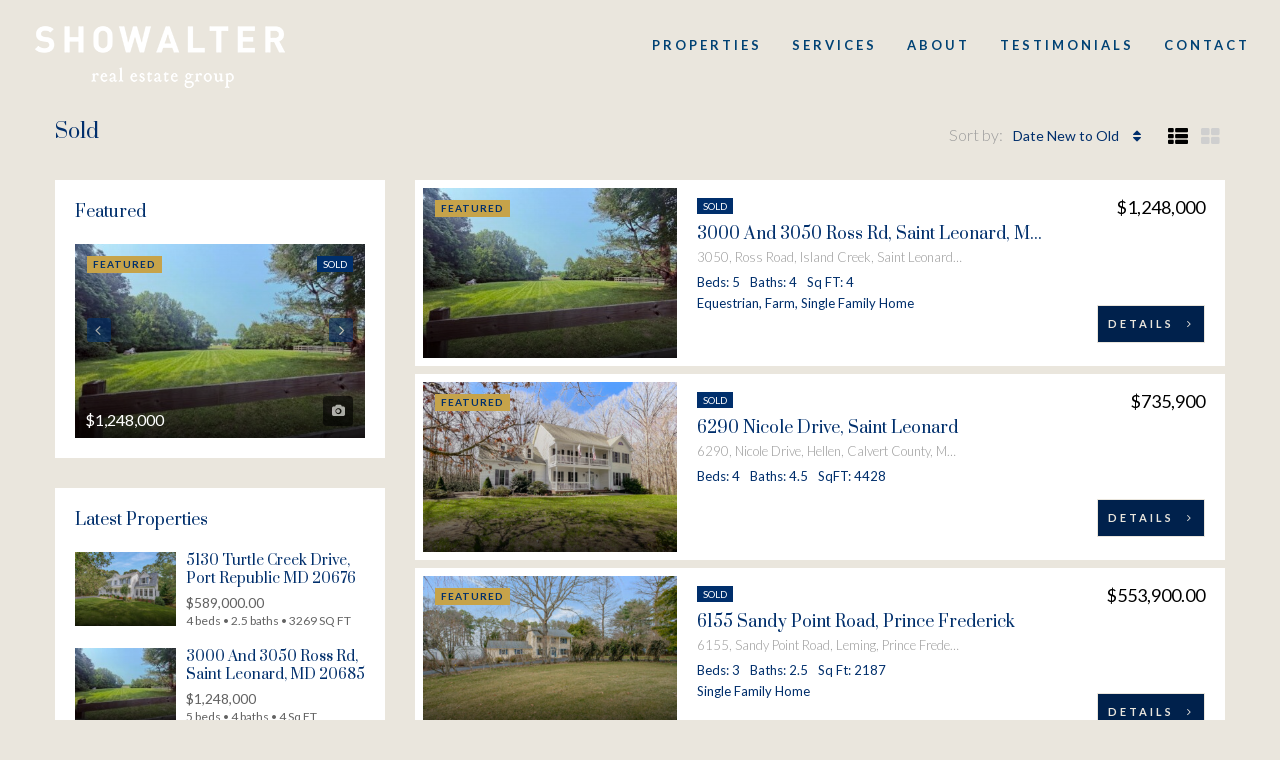

--- FILE ---
content_type: text/html; charset=UTF-8
request_url: http://showalterproperties.com/status/sold/
body_size: 23318
content:
<!DOCTYPE html>
<html lang="en-US">
<head>
	<meta charset="UTF-8">
	<meta name="viewport" content="width=device-width, initial-scale=1">
	<link rel="profile" href="http://gmpg.org/xfn/11">
	<link rel="pingback" href="http://showalterproperties.com/xmlrpc.php">

	<title>Sold &#8211; Showalter Properties</title>
                        <script>
                            /* You can add more configuration options to webfontloader by previously defining the WebFontConfig with your options */
                            if ( typeof WebFontConfig === "undefined" ) {
                                WebFontConfig = new Object();
                            }
                            WebFontConfig['google'] = {families: ['Lato:100,300,400,700,900,100italic,300italic,400italic,700italic,900italic', 'Prata:400']};

                            (function() {
                                var wf = document.createElement( 'script' );
                                wf.src = 'https://ajax.googleapis.com/ajax/libs/webfont/1.5.3/webfont.js';
                                wf.type = 'text/javascript';
                                wf.async = 'true';
                                var s = document.getElementsByTagName( 'script' )[0];
                                s.parentNode.insertBefore( wf, s );
                            })();
                        </script>
                        <meta name='robots' content='max-image-preview:large' />
	<style>img:is([sizes="auto" i], [sizes^="auto," i]) { contain-intrinsic-size: 3000px 1500px }</style>
	<script type="text/javascript">wpl_baseUrl="http://showalterproperties.com/";wpl_baseName="real-estate-listing-realtyna-wpl";</script><link rel='dns-prefetch' href='//cdnjs.cloudflare.com' />
<link rel='dns-prefetch' href='//fonts.googleapis.com' />
<link rel="alternate" type="application/rss+xml" title="Showalter Properties &raquo; Feed" href="http://showalterproperties.com/feed/" />
<link rel="alternate" type="application/rss+xml" title="Showalter Properties &raquo; Comments Feed" href="http://showalterproperties.com/comments/feed/" />
<link rel="alternate" type="application/rss+xml" title="Showalter Properties &raquo; Sold Status Feed" href="http://showalterproperties.com/status/sold/feed/" />
<meta property='og:site_name' content='Showalter Properties'/><meta property='og:url' content='http://showalterproperties.com/property/ross-road/'/><script type="text/javascript">
/* <![CDATA[ */
window._wpemojiSettings = {"baseUrl":"https:\/\/s.w.org\/images\/core\/emoji\/16.0.1\/72x72\/","ext":".png","svgUrl":"https:\/\/s.w.org\/images\/core\/emoji\/16.0.1\/svg\/","svgExt":".svg","source":{"concatemoji":"http:\/\/showalterproperties.com\/wp-includes\/js\/wp-emoji-release.min.js?ver=6.8.3"}};
/*! This file is auto-generated */
!function(s,n){var o,i,e;function c(e){try{var t={supportTests:e,timestamp:(new Date).valueOf()};sessionStorage.setItem(o,JSON.stringify(t))}catch(e){}}function p(e,t,n){e.clearRect(0,0,e.canvas.width,e.canvas.height),e.fillText(t,0,0);var t=new Uint32Array(e.getImageData(0,0,e.canvas.width,e.canvas.height).data),a=(e.clearRect(0,0,e.canvas.width,e.canvas.height),e.fillText(n,0,0),new Uint32Array(e.getImageData(0,0,e.canvas.width,e.canvas.height).data));return t.every(function(e,t){return e===a[t]})}function u(e,t){e.clearRect(0,0,e.canvas.width,e.canvas.height),e.fillText(t,0,0);for(var n=e.getImageData(16,16,1,1),a=0;a<n.data.length;a++)if(0!==n.data[a])return!1;return!0}function f(e,t,n,a){switch(t){case"flag":return n(e,"\ud83c\udff3\ufe0f\u200d\u26a7\ufe0f","\ud83c\udff3\ufe0f\u200b\u26a7\ufe0f")?!1:!n(e,"\ud83c\udde8\ud83c\uddf6","\ud83c\udde8\u200b\ud83c\uddf6")&&!n(e,"\ud83c\udff4\udb40\udc67\udb40\udc62\udb40\udc65\udb40\udc6e\udb40\udc67\udb40\udc7f","\ud83c\udff4\u200b\udb40\udc67\u200b\udb40\udc62\u200b\udb40\udc65\u200b\udb40\udc6e\u200b\udb40\udc67\u200b\udb40\udc7f");case"emoji":return!a(e,"\ud83e\udedf")}return!1}function g(e,t,n,a){var r="undefined"!=typeof WorkerGlobalScope&&self instanceof WorkerGlobalScope?new OffscreenCanvas(300,150):s.createElement("canvas"),o=r.getContext("2d",{willReadFrequently:!0}),i=(o.textBaseline="top",o.font="600 32px Arial",{});return e.forEach(function(e){i[e]=t(o,e,n,a)}),i}function t(e){var t=s.createElement("script");t.src=e,t.defer=!0,s.head.appendChild(t)}"undefined"!=typeof Promise&&(o="wpEmojiSettingsSupports",i=["flag","emoji"],n.supports={everything:!0,everythingExceptFlag:!0},e=new Promise(function(e){s.addEventListener("DOMContentLoaded",e,{once:!0})}),new Promise(function(t){var n=function(){try{var e=JSON.parse(sessionStorage.getItem(o));if("object"==typeof e&&"number"==typeof e.timestamp&&(new Date).valueOf()<e.timestamp+604800&&"object"==typeof e.supportTests)return e.supportTests}catch(e){}return null}();if(!n){if("undefined"!=typeof Worker&&"undefined"!=typeof OffscreenCanvas&&"undefined"!=typeof URL&&URL.createObjectURL&&"undefined"!=typeof Blob)try{var e="postMessage("+g.toString()+"("+[JSON.stringify(i),f.toString(),p.toString(),u.toString()].join(",")+"));",a=new Blob([e],{type:"text/javascript"}),r=new Worker(URL.createObjectURL(a),{name:"wpTestEmojiSupports"});return void(r.onmessage=function(e){c(n=e.data),r.terminate(),t(n)})}catch(e){}c(n=g(i,f,p,u))}t(n)}).then(function(e){for(var t in e)n.supports[t]=e[t],n.supports.everything=n.supports.everything&&n.supports[t],"flag"!==t&&(n.supports.everythingExceptFlag=n.supports.everythingExceptFlag&&n.supports[t]);n.supports.everythingExceptFlag=n.supports.everythingExceptFlag&&!n.supports.flag,n.DOMReady=!1,n.readyCallback=function(){n.DOMReady=!0}}).then(function(){return e}).then(function(){var e;n.supports.everything||(n.readyCallback(),(e=n.source||{}).concatemoji?t(e.concatemoji):e.wpemoji&&e.twemoji&&(t(e.twemoji),t(e.wpemoji)))}))}((window,document),window._wpemojiSettings);
/* ]]> */
</script>
<link rel='stylesheet' id='wpl-google-font-css' href='//fonts.googleapis.com/css?family=Droid+Serif%7COpen+Sans%7CLato%7CBenchNine&#038;ver=6.8.3' type='text/css' media='all' />
<link rel='stylesheet' id='wpl_frontend_main_style-css' href='http://showalterproperties.com/wp-content/plugins/real-estate-listing-realtyna-wpl/assets/css/frontend.css?ver=6.8.3' type='text/css' media='all' />
<link rel='stylesheet' id='wpl_theme_compatibility_style-css' href='http://showalterproperties.com/wp-content/plugins/real-estate-listing-realtyna-wpl/assets/styles/houzez/main.css?ver=6.8.3' type='text/css' media='all' />
<style id='wp-emoji-styles-inline-css' type='text/css'>

	img.wp-smiley, img.emoji {
		display: inline !important;
		border: none !important;
		box-shadow: none !important;
		height: 1em !important;
		width: 1em !important;
		margin: 0 0.07em !important;
		vertical-align: -0.1em !important;
		background: none !important;
		padding: 0 !important;
	}
</style>
<link rel='stylesheet' id='wp-block-library-css' href='http://showalterproperties.com/wp-includes/css/dist/block-library/style.min.css?ver=6.8.3' type='text/css' media='all' />
<style id='classic-theme-styles-inline-css' type='text/css'>
/*! This file is auto-generated */
.wp-block-button__link{color:#fff;background-color:#32373c;border-radius:9999px;box-shadow:none;text-decoration:none;padding:calc(.667em + 2px) calc(1.333em + 2px);font-size:1.125em}.wp-block-file__button{background:#32373c;color:#fff;text-decoration:none}
</style>
<link rel='stylesheet' id='font-awesome-css' href='http://showalterproperties.com/wp-content/plugins/js_composer/assets/lib/bower/font-awesome/css/font-awesome.min.css?ver=6.0.3' type='text/css' media='all' />
<style id='global-styles-inline-css' type='text/css'>
:root{--wp--preset--aspect-ratio--square: 1;--wp--preset--aspect-ratio--4-3: 4/3;--wp--preset--aspect-ratio--3-4: 3/4;--wp--preset--aspect-ratio--3-2: 3/2;--wp--preset--aspect-ratio--2-3: 2/3;--wp--preset--aspect-ratio--16-9: 16/9;--wp--preset--aspect-ratio--9-16: 9/16;--wp--preset--color--black: #000000;--wp--preset--color--cyan-bluish-gray: #abb8c3;--wp--preset--color--white: #ffffff;--wp--preset--color--pale-pink: #f78da7;--wp--preset--color--vivid-red: #cf2e2e;--wp--preset--color--luminous-vivid-orange: #ff6900;--wp--preset--color--luminous-vivid-amber: #fcb900;--wp--preset--color--light-green-cyan: #7bdcb5;--wp--preset--color--vivid-green-cyan: #00d084;--wp--preset--color--pale-cyan-blue: #8ed1fc;--wp--preset--color--vivid-cyan-blue: #0693e3;--wp--preset--color--vivid-purple: #9b51e0;--wp--preset--gradient--vivid-cyan-blue-to-vivid-purple: linear-gradient(135deg,rgba(6,147,227,1) 0%,rgb(155,81,224) 100%);--wp--preset--gradient--light-green-cyan-to-vivid-green-cyan: linear-gradient(135deg,rgb(122,220,180) 0%,rgb(0,208,130) 100%);--wp--preset--gradient--luminous-vivid-amber-to-luminous-vivid-orange: linear-gradient(135deg,rgba(252,185,0,1) 0%,rgba(255,105,0,1) 100%);--wp--preset--gradient--luminous-vivid-orange-to-vivid-red: linear-gradient(135deg,rgba(255,105,0,1) 0%,rgb(207,46,46) 100%);--wp--preset--gradient--very-light-gray-to-cyan-bluish-gray: linear-gradient(135deg,rgb(238,238,238) 0%,rgb(169,184,195) 100%);--wp--preset--gradient--cool-to-warm-spectrum: linear-gradient(135deg,rgb(74,234,220) 0%,rgb(151,120,209) 20%,rgb(207,42,186) 40%,rgb(238,44,130) 60%,rgb(251,105,98) 80%,rgb(254,248,76) 100%);--wp--preset--gradient--blush-light-purple: linear-gradient(135deg,rgb(255,206,236) 0%,rgb(152,150,240) 100%);--wp--preset--gradient--blush-bordeaux: linear-gradient(135deg,rgb(254,205,165) 0%,rgb(254,45,45) 50%,rgb(107,0,62) 100%);--wp--preset--gradient--luminous-dusk: linear-gradient(135deg,rgb(255,203,112) 0%,rgb(199,81,192) 50%,rgb(65,88,208) 100%);--wp--preset--gradient--pale-ocean: linear-gradient(135deg,rgb(255,245,203) 0%,rgb(182,227,212) 50%,rgb(51,167,181) 100%);--wp--preset--gradient--electric-grass: linear-gradient(135deg,rgb(202,248,128) 0%,rgb(113,206,126) 100%);--wp--preset--gradient--midnight: linear-gradient(135deg,rgb(2,3,129) 0%,rgb(40,116,252) 100%);--wp--preset--font-size--small: 13px;--wp--preset--font-size--medium: 20px;--wp--preset--font-size--large: 36px;--wp--preset--font-size--x-large: 42px;--wp--preset--spacing--20: 0.44rem;--wp--preset--spacing--30: 0.67rem;--wp--preset--spacing--40: 1rem;--wp--preset--spacing--50: 1.5rem;--wp--preset--spacing--60: 2.25rem;--wp--preset--spacing--70: 3.38rem;--wp--preset--spacing--80: 5.06rem;--wp--preset--shadow--natural: 6px 6px 9px rgba(0, 0, 0, 0.2);--wp--preset--shadow--deep: 12px 12px 50px rgba(0, 0, 0, 0.4);--wp--preset--shadow--sharp: 6px 6px 0px rgba(0, 0, 0, 0.2);--wp--preset--shadow--outlined: 6px 6px 0px -3px rgba(255, 255, 255, 1), 6px 6px rgba(0, 0, 0, 1);--wp--preset--shadow--crisp: 6px 6px 0px rgba(0, 0, 0, 1);}:where(.is-layout-flex){gap: 0.5em;}:where(.is-layout-grid){gap: 0.5em;}body .is-layout-flex{display: flex;}.is-layout-flex{flex-wrap: wrap;align-items: center;}.is-layout-flex > :is(*, div){margin: 0;}body .is-layout-grid{display: grid;}.is-layout-grid > :is(*, div){margin: 0;}:where(.wp-block-columns.is-layout-flex){gap: 2em;}:where(.wp-block-columns.is-layout-grid){gap: 2em;}:where(.wp-block-post-template.is-layout-flex){gap: 1.25em;}:where(.wp-block-post-template.is-layout-grid){gap: 1.25em;}.has-black-color{color: var(--wp--preset--color--black) !important;}.has-cyan-bluish-gray-color{color: var(--wp--preset--color--cyan-bluish-gray) !important;}.has-white-color{color: var(--wp--preset--color--white) !important;}.has-pale-pink-color{color: var(--wp--preset--color--pale-pink) !important;}.has-vivid-red-color{color: var(--wp--preset--color--vivid-red) !important;}.has-luminous-vivid-orange-color{color: var(--wp--preset--color--luminous-vivid-orange) !important;}.has-luminous-vivid-amber-color{color: var(--wp--preset--color--luminous-vivid-amber) !important;}.has-light-green-cyan-color{color: var(--wp--preset--color--light-green-cyan) !important;}.has-vivid-green-cyan-color{color: var(--wp--preset--color--vivid-green-cyan) !important;}.has-pale-cyan-blue-color{color: var(--wp--preset--color--pale-cyan-blue) !important;}.has-vivid-cyan-blue-color{color: var(--wp--preset--color--vivid-cyan-blue) !important;}.has-vivid-purple-color{color: var(--wp--preset--color--vivid-purple) !important;}.has-black-background-color{background-color: var(--wp--preset--color--black) !important;}.has-cyan-bluish-gray-background-color{background-color: var(--wp--preset--color--cyan-bluish-gray) !important;}.has-white-background-color{background-color: var(--wp--preset--color--white) !important;}.has-pale-pink-background-color{background-color: var(--wp--preset--color--pale-pink) !important;}.has-vivid-red-background-color{background-color: var(--wp--preset--color--vivid-red) !important;}.has-luminous-vivid-orange-background-color{background-color: var(--wp--preset--color--luminous-vivid-orange) !important;}.has-luminous-vivid-amber-background-color{background-color: var(--wp--preset--color--luminous-vivid-amber) !important;}.has-light-green-cyan-background-color{background-color: var(--wp--preset--color--light-green-cyan) !important;}.has-vivid-green-cyan-background-color{background-color: var(--wp--preset--color--vivid-green-cyan) !important;}.has-pale-cyan-blue-background-color{background-color: var(--wp--preset--color--pale-cyan-blue) !important;}.has-vivid-cyan-blue-background-color{background-color: var(--wp--preset--color--vivid-cyan-blue) !important;}.has-vivid-purple-background-color{background-color: var(--wp--preset--color--vivid-purple) !important;}.has-black-border-color{border-color: var(--wp--preset--color--black) !important;}.has-cyan-bluish-gray-border-color{border-color: var(--wp--preset--color--cyan-bluish-gray) !important;}.has-white-border-color{border-color: var(--wp--preset--color--white) !important;}.has-pale-pink-border-color{border-color: var(--wp--preset--color--pale-pink) !important;}.has-vivid-red-border-color{border-color: var(--wp--preset--color--vivid-red) !important;}.has-luminous-vivid-orange-border-color{border-color: var(--wp--preset--color--luminous-vivid-orange) !important;}.has-luminous-vivid-amber-border-color{border-color: var(--wp--preset--color--luminous-vivid-amber) !important;}.has-light-green-cyan-border-color{border-color: var(--wp--preset--color--light-green-cyan) !important;}.has-vivid-green-cyan-border-color{border-color: var(--wp--preset--color--vivid-green-cyan) !important;}.has-pale-cyan-blue-border-color{border-color: var(--wp--preset--color--pale-cyan-blue) !important;}.has-vivid-cyan-blue-border-color{border-color: var(--wp--preset--color--vivid-cyan-blue) !important;}.has-vivid-purple-border-color{border-color: var(--wp--preset--color--vivid-purple) !important;}.has-vivid-cyan-blue-to-vivid-purple-gradient-background{background: var(--wp--preset--gradient--vivid-cyan-blue-to-vivid-purple) !important;}.has-light-green-cyan-to-vivid-green-cyan-gradient-background{background: var(--wp--preset--gradient--light-green-cyan-to-vivid-green-cyan) !important;}.has-luminous-vivid-amber-to-luminous-vivid-orange-gradient-background{background: var(--wp--preset--gradient--luminous-vivid-amber-to-luminous-vivid-orange) !important;}.has-luminous-vivid-orange-to-vivid-red-gradient-background{background: var(--wp--preset--gradient--luminous-vivid-orange-to-vivid-red) !important;}.has-very-light-gray-to-cyan-bluish-gray-gradient-background{background: var(--wp--preset--gradient--very-light-gray-to-cyan-bluish-gray) !important;}.has-cool-to-warm-spectrum-gradient-background{background: var(--wp--preset--gradient--cool-to-warm-spectrum) !important;}.has-blush-light-purple-gradient-background{background: var(--wp--preset--gradient--blush-light-purple) !important;}.has-blush-bordeaux-gradient-background{background: var(--wp--preset--gradient--blush-bordeaux) !important;}.has-luminous-dusk-gradient-background{background: var(--wp--preset--gradient--luminous-dusk) !important;}.has-pale-ocean-gradient-background{background: var(--wp--preset--gradient--pale-ocean) !important;}.has-electric-grass-gradient-background{background: var(--wp--preset--gradient--electric-grass) !important;}.has-midnight-gradient-background{background: var(--wp--preset--gradient--midnight) !important;}.has-small-font-size{font-size: var(--wp--preset--font-size--small) !important;}.has-medium-font-size{font-size: var(--wp--preset--font-size--medium) !important;}.has-large-font-size{font-size: var(--wp--preset--font-size--large) !important;}.has-x-large-font-size{font-size: var(--wp--preset--font-size--x-large) !important;}
:where(.wp-block-post-template.is-layout-flex){gap: 1.25em;}:where(.wp-block-post-template.is-layout-grid){gap: 1.25em;}
:where(.wp-block-columns.is-layout-flex){gap: 2em;}:where(.wp-block-columns.is-layout-grid){gap: 2em;}
:root :where(.wp-block-pullquote){font-size: 1.5em;line-height: 1.6;}
</style>
<link rel='stylesheet' id='contact-form-7-css' href='http://showalterproperties.com/wp-content/plugins/contact-form-7/includes/css/styles.css?ver=5.7.7' type='text/css' media='all' />
<link rel='stylesheet' id='rs-plugin-settings-css' href='http://showalterproperties.com/wp-content/plugins/revslider/public/assets/css/settings.css?ver=5.4.8.3' type='text/css' media='all' />
<style id='rs-plugin-settings-inline-css' type='text/css'>
#rs-demo-id {}
</style>
<link rel='stylesheet' id='bootstrap.min-css' href='http://showalterproperties.com/wp-content/themes/houzez/css/bootstrap.min.css?ver=3.3.5' type='text/css' media='all' />
<link rel='stylesheet' id='font-awesome.min-css' href='http://showalterproperties.com/wp-content/themes/houzez/css/font-awesome.min.css?ver=4.7.0' type='text/css' media='all' />
<link rel='stylesheet' id='leaflet-css' href='http://showalterproperties.com/wp-content/themes/houzez/css/leaflet.css?ver=1.4.0' type='text/css' media='all' />
<link rel='stylesheet' id='leafletMarkerCluster-css' href='http://showalterproperties.com/wp-content/themes/houzez/js/leafletCluster/MarkerCluster.css?ver=1.4.0' type='text/css' media='all' />
<link rel='stylesheet' id='leafletMarkerClusterDefault-css' href='http://showalterproperties.com/wp-content/themes/houzez/js/leafletCluster/MarkerCluster.Default.css?ver=1.4.0' type='text/css' media='all' />
<link rel='stylesheet' id='houzez-all-css' href='http://showalterproperties.com/wp-content/themes/houzez/css/all.min.css?ver=1.8.2' type='text/css' media='all' />
<link rel='stylesheet' id='houzez-main-css' href='http://showalterproperties.com/wp-content/themes/houzez/css/main.css?ver=1.8.2' type='text/css' media='all' />
<link rel='stylesheet' id='houzez-style-css' href='http://showalterproperties.com/wp-content/themes/houzez/style.css?ver=1.8.2' type='text/css' media='all' />
<style id='houzez-style-inline-css' type='text/css'>

        .advance-search-header, 
        .advanced-search-mobile, 
        .advanced-search-mobile .single-search .form-control,
        .search-expandable .advanced-search {
            background-color: #ffffff;
        }
        .search-expand-btn {
            background-color: #ff6e00;
        }
        .search-expand-btn {
            color: #ffffff
        }
        .advance-search-header .houzez-theme-button,
        .advanced-search-mobile .houzez-theme-button,
        .splash-search .btn-secondary,
        .advanced-search .btn-secondary,
        .gform_button, 
        .gform_wrapper .button, 
        .gform_wrapper .gform_page_footer .button.gform_next_button {
            color: #ffffff;
            background-color: #ff6e00;
            border: 1px solid #ff6e00;
        }
        .advance-search-header .houzez-theme-button:focus,
        .advanced-search-mobile .houzez-theme-button:focus,
        .advanced-search .btn-secondary:focus,
        .splash-search .btn-secondary:focus,
        .gform_wrapper .button:focus, 
        .gform_wrapper .gform_page_footer .button.gform_next_button:focus {
          color: #ffffff;
          background-color: #e96603;
          border: 1px solid #e96603;
        }
        .advance-search-header .houzez-theme-button:hover,
        .advanced-search .btn-secondary:hover,
        .advanced-search .btn-secondary:active,
        .advanced-search .btn-secondary:active:hover,
        .advanced-search .btn-secondary.active,
        .advanced-search-mobile .houzez-theme-button:hover,
        .splash-search .btn-secondary:hover,
        .gform_wrapper .button:hover, 
        .gform_wrapper .gform_page_footer .button.gform_next_button:hover,
        .gform_wrapper .button:active, 
        .gform_wrapper .gform_page_footer .button.gform_next_button:active {
          color: #ffffff;
          background-color: #e96603;
          border: 1px solid #e96603;
        }
        .advance-search-header .houzez-theme-button:active,
        .advanced-search .btn-secondary:active,
        .advanced-search-mobile .houzez-theme-button:active,
        .splash-search .btn-secondary:active {
          color: #ffffff;
          background-color: #e96603;
          border: 1px solid #e96603;
        }
        .advanced-search .bootstrap-select .btn,
        .advanced-search .bootstrap-select.open .btn,
        .banner-search-main .dropdown-toggle,
        .advanced-search .form-control,
        .advanced-search-mobile .advance-fields .bootstrap-select .btn,
        .advanced-search-mobile .advance-fields .bootstrap-select.open .btn,
        .advanced-search-mobile .advance-fields .form-control {
            background-color: #fff;
            color: #959595;
        }
        .advanced-search .dropdown-toggle,
        .advanced-search .form-control,
        .advance-search-header .bootstrap-select .btn,
        .advance-search-header .bootstrap-select .fave-load-more a,
        .fave-load-more .advance-search-header .bootstrap-select a,
        .advance-fields .form-control,
        .advanced-search .btn-default.active:hover, .btn-default:active:hover, 
        .advanced-search .open >.btn-default.dropdown-toggle:hover
        .advanced-search .bootstrap-select .btn,
        .advanced-search .bootstrap-select.open .btn,
        .range-wrap {
            border-width: 1px;
            border-style: solid;
            border-color: #cccccc;
        }

        .advanced-search .input-group .form-control,        
        .search-long .search input,
        .advanced-search .search-long .search,
        .advanced-search .search-long .btn-group,
        .advanced-search .search-long .advance-btn,
        .input-group-addon {
            border-color: #cccccc !important;
        }
        .advanced-search-mobile .advance-fields {
            border-top: 1px solid #cccccc;
        }
        .advanced-search-mobile .single-search-wrap button {
            color: #cccccc;
        }

        .advanced-search-mobile .advance-fields::after {
            border-bottom-color: #cccccc;
        }
        .advance-btn.blue {
            color: #ffffff;
        }
        .advance-btn.blue:hover,
        .advance-btn.blue:focus {
            color: #e96603;
        }
        .advanced-search .advance-btn {
            color: #00AEEF;
        }
        .advanced-search .advance-btn:hover {
            color:#00AEEF;
        }
        .advanced-search .advance-btn:focus,
        .advanced-search .advance-btn.active {
            color:#00AEEF;
        }
        .advanced-search .advance-fields,
        .advanced-search .features-list label.title,
        .advanced-search .features-list .checkbox-inline,
        .advanced-search-mobile .advance-fields,
        .advanced-search-mobile .features-list label.title,
        .advanced-search-mobile .features-list .checkbox-inline,
        .range-title,
        .range-text,
        .range-text p,
        .min-price-range,
        .max-price-range,
        .advanced-search-mobile {
            color: #000000;
        }

        .auto-complete {
            background-color: #fff;
        }
        .auto-complete,
        .auto-complete .media {
            border-color: #ccc;
        }
        .bootstrap-select.btn-group .dropdown-menu li a:hover, 
        .bootstrap-select.btn-group .dropdown-menu li a:focus, 
        .bootstrap-select.btn-group .dropdown-menu li a:active {
            background-color: rgba(0, 174, 239, 0.12);
        }

            
        
        #header-section .header-left {
            width: 100%;
        }
        .header-section-4.nav-right .header-left {
            padding-right: 0px;
        }
        .top-bar {
            background-color: #000000;
        }
        .top-bar .top-nav > ul > li > a:hover,
        .top-bar .top-nav > ul li.active > a,
        .top-bar .top-nav > ul ul a:hover,
        .top-contact a:hover,
        .top-bar .dropdown-menu > li:hover,
        .top-contact li .btn:hover {
            color: rgba(201,201,201,0.75);
        }
        .top-contact a,
        .top-contact li,
        .top-contact li .btn,
        .top-bar .top-nav > ul > li > a,
        .top-bar .dropdown-menu {
            color: #ffffff;
            background-color: #000000;
        }
        .top-bar .mobile-nav .nav-trigger {
            color: #FFFFFF;
        }
        
        body {
            background-color: #eae6dd;
        }
        a,        
        .blue,
        .text-primary,
        .btn-link,
        .item-body h2,
        .detail h3,
        .breadcrumb li a,
        .fave-load-more a,
        .sort-tab .btn,
        .sort-tab .fave-load-more a,
        .fave-load-more .sort-tab a,
        .pagination-main .pagination a,
        .team-caption-after .team-name a:hover,
        .team-caption-after .team-designation a:hover,
        .agent-media .view,
        .my-property-menu a.active,
        .my-property-menu a:hover,
        .search-panel .advance-trigger {        
            color: #002f6c;
        }
        .banner-caption h1,
        .banner-caption h2  {
            color: #ffffff;
        }
        .property-item h2 a,
        .property-item .property-title a,
        .widget .media-heading a {
            color: #002f6c;
        }
        .property-item h2 a:hover,
        .property-item .property-title a:hover,
        .widget .media-heading a:hover {
            color: #002f6c;
        }
        .owl-theme .owl-nav [class*=owl-],        
        .testimonial-carousel .owl-nav [class*=owl-]:hover,
        .testimonial-carousel .owl-nav [class*=owl-]:focus,
        .gallery-thumb .icon,
        .share_tooltip {
            background-color: #002f6c;
        }
        #sidebar .widget_tag_cloud .tagcloud a,
        .article-footer .meta-tags a,
        .pagination-main .pagination li.active a,
        .other-features .btn.btn-secondary,
        .my-menu .active a,        
        .houzez-module .module-title-nav .module-nav .btn,
        .houzez-module .module-title-nav .module-nav .fave-load-more a,
        .fave-load-more .houzez-module .module-title-nav .module-nav a {
            color: #fff;
            background-color: #002f6c;
            border: 1px solid #002f6c;
        }
        .plan-tabs li.active {
            box-shadow: inset 0 4px 0 #002f6c;
            border-top-color: #002f6c;
            background-color: #fff;
            color: #002f6c;
        }
        .btn-primary,        
        .label-primary,
        .scrolltop-btn {
            color: #ffffff;
            background-color: #002f6c;
            border-color: #002f6c;
        }
        .btn-primary.btn-trans{
            color: #002f6c;
        }
        .header-section-2 .header-top-call {
            color: #ffffff;
            background-color: #00aeef;
        }
        .header-section-2 .avatar {
            color: #ffffff;
        }
        @media (max-width: 991px) {
            .header-section-2 .header-top,
            .header-section-5 .header-top {
                background-color: #002f6c;
            }
        }
        .modal-header,
        .ui-slider-horizontal .ui-slider-range,
        .ui-state-hover,
        .ui-widget-content .ui-state-hover,
        .ui-widget-header .ui-state-hover,
        .ui-state-focus,
        .ui-widget-content .ui-state-focus,
        .ui-widget-header .ui-state-focus,
        .list-loading-bar {
            background-color: #002f6c;
            border-color: transparent;
        }
        .houzez-module .module-title-nav .module-nav .btn,
        #save_as_draft,
        #put_on_hold {
            color: #002f6c;
            border: 1px solid #002f6c;
            background-color: transparent;
        }
        .fave-load-more a,
        .fave-load-more a:hover {
            border: 1px solid #002f6c;
        }
        #transportation,
        #supermarkets,
        #schools,
        #libraries,
        #pharmacies,
        #hospitals,
        .pay-step-block.active span,
        .loader-ripple div:nth-of-type(2){
            border-color: #002f6c;
        }
        .loader-ripple div:nth-of-type(1){
            border-color: #c6a34a;
        }
        .detail-block .alert-info {
            color: rgba(0,0,0,.85);
            background-color: rgba(0,174,239,0.1);
            border: 1px solid #002f6c;
        }
        .houzez-taber-wrap .houzez-tabs li.active::before,
        .houzez-taber-wrap .houzez-tabs li:hover::before,
        .houzez-taber-wrap .houzez-tabs li:active::before,
        .profile-tabs li:hover,
        .steps-nav, .steps-progress-main .steps-progress span {
            background-color: #002f6c;
        }
        .btn-secondary,
        .agent_contact_form.btn-secondary,
         .form-media .wpcf7-submit,
         .wpcf7-submit,
         .dsidx-resp-area-submit input[type='submit']{
            color: #fff;
            background-color: #c6a34a;
            border-color: #c6a34a;
        }
        .btn-secondary.btn-trans{
            color: #c6a34a;
        }
        .item-thumb .label-featured, figure .label-featured, .carousel-module .carousel .item figure .label-featured {
            background-color: #77c720;
            color: #ffffff;
        }
        
            a:hover,
            a:focus,
            a:active,
            .blue:hover,
            .btn-link:hover,
            .breadcrumb li a:hover,
            .pagination-main .pagination a:hover,
            .vc_toggle_title h4:hover ,
            .footer a:hover,
            .impress-address:hover,
            .agent-media .view:hover,
            .my-property .dropdown-menu a:hover,
            .article-detail .article-title a:hover,
            .comments-block .article-title a:hover,
            .detail-block .list-features a:hover{
                color: rgba(35,44,92,0.75);
                text-decoration: none;
            }
            
            .detail-top .media-tabs a:hover span,
            .header-section.slpash-header .header-right a.btn:hover,
            .slpash-header.header-section-4 .header-right a.btn:hover,
            .houzez-module .module-title-nav .module-nav .btn:hover,
            .houzez-module .module-title-nav .module-nav .fave-load-more a:hover,
            .fave-load-more .houzez-module .module-title-nav .module-nav a:hover,
            .houzez-module .module-title-nav .module-nav .btn:focus,
            .houzez-module .module-title-nav .module-nav .fave-load-more a:focus,
            .fave-load-more .houzez-module .module-title-nav .module-nav a:focus{
                color: #fff;
                background-color: rgba(35,44,92,0.75);
                border: 1px solid rgba(35,44,92,0.75);
            }
            .fave-load-more a:hover,
            #sidebar .widget_tag_cloud .tagcloud a:hover,
            .article-footer .meta-tags a:hover,
            .other-features .btn.btn-secondary:hover,
            .my-actions .action-btn:hover,
            .my-actions .action-btn:focus,
            .my-actions .action-btn:active,
            .my-actions .open .action-btn{
                background-color: rgba(35,44,92,0.75);
                border-color: rgba(35,44,92,0.75);
            }
            .owl-theme .owl-nav [class*=owl-]:hover,
            .owl-theme .owl-nav [class*=owl-]:focus,
            .owl-theme .owl-nav [class*=owl-]:active,
            .testimonial-carousel .owl-nav [class*=owl-]:hover,
            .testimonial-carousel .owl-nav [class*=owl-]:focus{
                border-color: rgba(35,44,92,0.75);
            }
            .owl-theme .owl-nav [class*=owl-]:hover,
            .owl-theme .owl-nav [class*=owl-]:focus,
            .owl-theme .owl-nav [class*=owl-]:active {
                background-color: rgba(35,44,92,0.75);
            }
            .btn-primary:hover,
            .btn-primary:focus,
            .btn-primary:active,
            .btn-primary.active,
            .btn-primary:active:hover,
            .btn-primary.btn-trans:hover,
            .btn-primary.btn-trans:focus,
            .btn-primary.btn-trans:active,
            .btn-primary.btn-trans.active,
            .btn-primary.btn-trans:active:hover,
            .invoice-list .btn-invoice:hover,
            #houzez-gmap-main .map-btn:hover,
            .media-tabs-list li > a:hover,
            .media-tabs-list li.active a,
            .detail-bar .detail-tabs li:hover,
            .actions li > span:hover,
            .lightbox-arrow:hover,
            .scrolltop-btn:hover {
                background-color: rgba(35,44,92,0.75);
                border-color: rgba(35,44,92,0.75);
            }
            .btn-secondary:hover,
            .btn-secondary:focus,
            .btn-secondary:active,
            .btn-secondary.active,
            .btn-secondary:active:hover,
            .btn-secondary.btn-trans:hover,
            .btn-secondary.btn-trans:focus,
            .btn-secondary.btn-trans:active,
            .btn-secondary.btn-trans.active,
            .btn-secondary.btn-trans:active:hover,
            .agent_contact_form.btn-secondary:hover,
             .form-media .wpcf7-submit:hover,
             .wpcf7-submit:hover,
             .wpcf7-submit:focus,
             .wpcf7-submit:active,
             .dsidx-resp-area-submit input[type='submit']:hover,
             .dsidx-resp-area-submit input[type='submit']:focus,
             .dsidx-resp-area-submit input[type='submit']:active{
                color: #fff;
                background-color: rgba(151,134,36,0.75);
                border-color: rgba(151,134,36,0.75);
            }
        .header-section {
            background-color: #002f6c;
        }
        .header-section .navi > ul > li > a {
            color: #FFFFFF;
            background-color: transparent;
        }
        .header-section .header-right .user a,
        .header-section .header-right span {
            color: #FFFFFF;
        }
            .header-section .navi > ul > li > a:hover {
                color: rgba(255,255,255,1);
                background-color: rgba(255,255,255,0.2);
            }
            .header-section .header-right .user a:hover,
            .header-section .header-right span:hover {
                color: rgba(255,255,255,1);
            }
        .header-section-3 .header-top {
            background-color: #ffffff;
        }
        .header-section-3 .header-top-social a,
        .header-section-3 .header-contact .contact-block .fa,
        .header-section-3 .header-top .media-heading,
        .header-contact .contact-block p{
            color: #004274;
        }
        .header-contact .contact-block .fa {
            color: #4cc6f4;
        }
        .header-section-3 .header-bottom {
            background-color: #00AEEF;
        }
        .header-section-3 .navi > ul > li > a,
        .header-section-3 .header-right .user a,
        .header-section-3 .header-right span {
            color: #ffffff;
        }
            .header-section-3 .navi > ul > li > a:hover,
            .header-section-3 .navi > ul > li.active > a{
                color: rgba(255,255,255,1);
                background-color: rgba(255,255,255,0.2);
            }
            .header-section-3 .header-right .user a:hover,
            .header-section-3 .header-right span:hover {
                color: rgba(255,255,255,1);
            }
            .header-section-3 .navi > ul > li {
                border-right: 1px solid rgba(255,255,255,0.2);
            }
            .header-section-3 .header-bottom {
                border-top: 1px solid rgba(255,255,255,0.2);
            }
            .header-section-3 .navi > ul {
                border-left: 1px solid rgba(255,255,255,0.2);
            }
        .header-section-2 .header-top, .header-section-5 .header-top {
            background-color: #004272;
        }
        .header-section-2 .header-bottom, .header-section-5 .header-bottom {
            background-color: #004272;
            border-top: 1px solid #2a353d;
            border-bottom: 1px solid #2a353d;
        }
        .header-section-2 .header-bottom .navi > ul > li, .header-section-5 .header-bottom .navi > ul > li {
            border-right: 1px solid #2a353d;
        }
        .header-section-2 .header-right {
            border-left: 1px solid #2a353d;
        }
        .header-section-2 .navi > ul > li > a,
        .header-section-2 .header-right .user a,
         .header-section-2 .header-right span,
         .header-section-5 .navi > ul > li > a,
        .header-section-5 .header-right .user a,
         .header-section-5 .header-right span {
            color: #FFFFFF;
        }
        .header-section-5 .header-top-social li a, header-section-3 .header-top-social li a {
            color: #FFFFFF;
        }
        
            .header-section-2 .navi > ul > li > a:hover,
             .header-section-2 .navi > ul > li.active > a,
             .header-section-5 .navi > ul > li > a:hover,
             .header-section-5 .navi > ul > li.active > a {
                color: rgba(255,255,255,1);
                background-color: rgba(255,255,255,0.2);
            }
            .header-section-2 .header-right .user a:hover,
             .header-section-2 .header-right span:hover,
             .header-section-5 .header-right .user a:hover,
             .header-section-5 .header-right span:hover {
                color: rgba(255,255,255,1);
            }
        .header-section .header-right a.btn,
        .header-section-2 .header-right a.btn,
        .header-section-3 .header-right a.btn,
        .header-section-5 .header-right a.btn,
        .header-section-6 .header-right a.btn {
            color: #ffffff;
            border: 1px solid #ffffff;
            background-color: rgba(255,255,255,0.2);
        }
        .header-section .header-right .user a.btn:hover,
        .header-section-2 .header-right .user a.btn:hover,
        .header-section-3 .header-right .user a.btn:hover,
        .header-section-5 .header-right .user a.btn:hover,
        .header-section-6 .header-right .user a.btn:hover {
            color: rgba(255,255,255,1);
            border-color: #ffffff;
            background-color: rgba(255,255,255,0.1);
        }
    
        .header-section-4,
        .header-section-4 .navi > ul ul,
        .sticky_nav.header-section-4 {
            background-color: #eae6dd;
        }
        .header-section-4 .navi > ul > li > a,
        .header-section-4 .navi > ul ul a,
        .header-section-4 .header-right .user a,
        .header-section-4 .header-right span {
            color: #004274;
        }
        .header-section-4 .header-right a.btn {
            color: #004274;
            border: 1px solid #004274;
            background-color: #ffffff;
        }
            .header-section-4 .navi > ul > li > a:hover,
            .header-section-4 .navi > ul ul a:hover,
            .header-section-4 .navi > ul > li.active > a,
            .header-section-4 .header-right .user a:hover,
            .header-section-4 .header-right .user a:focus,
            .header-section-4 .header-right span:hover,
            .header-section-4 .header-right span:focus {
                color: rgba(191,191,191,1);
            }
            .header-section-4 .header-right .user .btn:hover {
                color: rgba(255,255,255,1);
                border-color: rgba(0,174,239,1);
                background-color: rgba(0,174,239,1);
            }
      .houzez-header-transparent {
       background-color: transparent; position: absolute; width: 100%;
       border-bottom: 0px none;
       border-color: rgba(255,255,255,0.3);
      }
      .header-section-4.houzez-header-transparent .navi > ul > li > a,

      .header-section-4.houzez-header-transparent .header-right .account-action span,
      .header-section-4.houzez-header-transparent .header-right .user span {
         color: #eae6dd;
      }
    .header-section-4.houzez-header-transparent .navi > ul > li > a:hover,
        .header-section-4.houzez-header-transparent .navi > ul ul a:hover,
        .header-section-4.houzez-header-transparent .account-action li:hover,

        .header-section-4.houzez-header-transparent .header-right .user a:hover,
        .header-section-4.houzez-header-transparent .header-right .account-action span:hover,
        .header-section-4.houzez-header-transparent .header-right .user span:hover,
        .header-section-4.houzez-header-transparent .header-right .user a:focus {
            color: #002f6c;
        }
    .header-section-4.houzez-header-transparent .header-right .btn {
        color: #ffffff;
        border: 1px solid #ffffff;
        background-color: rgba(255,255,255,0.2);
    }
            .header-section-4.houzez-header-transparent .header-right .user .btn:hover {
                color: rgba(255,255,255,1);
                border-color: rgba(0,174,239,1);
                background-color: rgba(0,174,239,1);
            }
        .header-section-6 {
            background-color: #002f6c;
        }
        .header-section-6 .navi > ul > li > a {
            color: #FFFFFF;
            background-color: transparent;
        }
        .header-section-6 .header-right .user a,
        .header-section-6 .header-right span {
            color: #FFFFFF;
        }
        .header-section-6-icons .header-top-social li a {
            color: #FFFFFF;
        }
        
            .header-section-6 .navi > ul > li > a:hover {
                color: rgba(255,255,255,0.36);
                background-color: rgba(255,255,255,0.2);
            }
            .header-section-6 .header-right .user a:hover,
            .header-section-6 .header-right span:hover {
                color: rgba(255,255,255,0.36);
            }
        .navi.main-nav > ul ul {
            background-color: rgba(234,230,221,1);
        }
        .navi.main-nav > ul ul a {
            color: #2e3e49!important;
        }
        .navi.main-nav > ul ul a:hover {
            color: #002f6c!important;
        }
        .navi.main-nav > ul ul li,
        .houzez-megamenu-inner .sub-menu li {
            border-color: transparent;
        }
     
        .header-section .header-right a,
        .header-section .header-right span,
        .header-section .header-right .btn-default,
        .header-section .navi ul li,
        .header-section .account-dropdown > ul > li > a,

        .header-section-3 .header-right a,
        .header-section-3 .header-right span,
        .header-section-3 .navi ul li,
        .header-section-3 .account-dropdown > ul > li > a,

        .header-section-2 .header-right a,
        .header-section-2 .header-right span,
        .header-section-2 .navi ul li,
        .header-section-2 .account-dropdown > ul > li > a,

        .header-section-4 .header-right a,
        .header-section-4 .header-right span,
        .header-section-4 .navi ul li,
        .header-section-4 .header-right .btn-default,
        .header-section-4 .account-dropdown > ul > li > a,

        .header-section-5 .header-right a,
        .header-section-5 .header-right span,
        .header-section-5 .navi ul li,
        .header-section-5 .account-dropdown > ul > li > a,

        .header-section-6 .header-right a,
        .header-section-6 .header-right span,
        .header-section-6 .navi ul li,
        .header-section-6 .account-dropdown > ul > li > a,

        .board-panel-menu > li a {
            font-family: Lato;
            font-size: 16px;
            font-weight: 400;
            line-height: 20px;
            text-transform: uppercase;
            text-align: left;
        }
        .header-section.slpash-header .navi > ul > li > a:hover,
        .slpash-header.header-section-4 .navi > ul > li > a:hover,
        .header-section.slpash-header .header-right .user > a:hover,
        .slpash-header.header-section-4 .header-right .user > a:hover,
        .header-section.slpash-header .navi > ul > li > a:focus,
        .slpash-header.header-section-4 .navi > ul > li > a:focus,
        .header-section.slpash-header .header-right .user > a:focus,
        .slpash-header.header-section-4 .header-right .user > a:focus  {
            color: rgba(255,255,255,1);
        }
        .header-section.slpash-header .navi > ul > li.active > a{
            color: #002f6c;
        }
        .header-mobile {
            background-color: #004274;
        }
        .header-mobile .nav-dropdown > ul {
            background-color: rgba(255,255,255,0.95);
        }
        .mobile-nav .nav-trigger,
        .header-mobile .user a,
        .header-mobile .user-icon {
            color: #FFFFFF;
        }
        .splash-header .mobile-nav .nav-trigger,
        .splash-header .header-mobile .user a,
        .splash-header .header-mobile .user-icon {
            color: #FFFFFF;
        }
        .nav-dropdown a,
        .nav-dropdown li .expand-me {
            color: #002f6c;
        }
        .mobile-nav a,
        .header-mobile .account-dropdown > ul > li a {
            font-family: Lato;
            font-size: 14px;
            font-weight: ;
            line-height: 18px;
            text-transform: uppercase;
            text-align: left;
        }
        .mobile-nav .nav-dropdown > ul ul a {
            color: #002f6c;
            background-color: transparent;
        }
        .mobile-nav .nav-dropdown li {
            border-top: 1px solid #ffffff;            
        }
            .mobile-nav .nav-dropdown > ul > li:hover {
                background-color: rgba(245,249,250,1);
            }
            .mobile-nav .nav-dropdown li.active > a {
                color: rgba(255,255,255,1);
                background-color: rgba(245,249,250,1);
            }
        .account-dropdown > ul {
            background-color: #FFFFFF;
        }
        .account-dropdown > ul:before {
            border-bottom-color: #FFFFFF;
        }
        .account-dropdown > ul > li > a {
            color: #2e3e49 !important;
        }
        .account-dropdown > ul > li > a:hover, .account-dropdown > ul > li.active > a, .account-dropdown > ul > li.active > a:hover {
            color: #2e3e49 !important;
            background-color: rgba(204,204,204,0.15);
        }
        .account-dropdown > ul > li {
            border-color: #e6e6e6;
        }
        .account-dropdown > ul .sub-menu {
            background-color: #00AEEF;
        }
        .account-dropdown > ul .sub-menu > li,
        .account-dropdown > ul .sub-menu > li a {
            color: #FFFFFF;
        }
        .account-dropdown > ul .sub-menu > li a:hover, .account-dropdown > ul .sub-menu > li.active > a {
            background-color: rgba(255,255,255,0.2) !important;
            color: inherit;
        }
        .account-dropdown > ul .sub-menu > li {
            border-color: rgba(255,255,255,0.3) !important;
        }
        
        .footer {
            background-color: #00214c;
        }
        .footer-bottom {
            background-color: #00214c;
            border-top: 0px solid #00243f;
        }
        .footer,
        .footer-widget h4,
        .footer-bottom p,
        .footer-widget.widget_calendar caption  {
            color: #eae6dd;
        }
        .footer a,
        .footer-bottom .navi a,
        .footer-bottom .foot-social p a {
            color: #eae6dd;
        }
        .footer-widget .widget-title,
        .footer p, .footer p.wp-caption-text,
         .footer li,
          .footer li i {
            color: #eae6dd;
        }
            .footer a:hover,
            .footer-bottom .navi a:hover,
            .footer-bottom .foot-social p a:hover  {
                color: rgba(236,217,204,1);
            }
            .footer-widget.widget_tag_cloud .tagcloud a {
                color: rgba(236,217,204,1);
                background-color: #eae6dd;
                border: 1px solid #eae6dd;
            }
        body {
            color: #002f6c;
            font-family: Lato;
            font-size: 16px;
            font-weight: 300;
            line-height: 28px;
            text-transform: none;
        }
        .form-control {
            color: #002f6c;
            font-weight: 300;
        }
        input, button, select, textarea {
            font-family: Lato;
        }
        h1,
        .page-title .title-head,
        .article-detail h1,
        h2,
        .article-detail h2,
        .houzez-module .module-title-nav h2,
        h3,
        .module-title h3,
        .article-detail h3,
        .detail h3,
        .caption-bottom .detail h3,

        .add-title-tab h3,
        #sidebar .widget-title,
        .footer-widget .widget-title,
        .services-module .service-block h3,
        h4,
        .article-detail h4,
        h5,
        .article-detail h5,
        h6,
        .article-detail h6,
        .item-body h2,
        .item-body .property-title,
        .post-card-description h3,
        .post-card-description .post-card-title,
        .my-property .my-heading,
        .module-title h2,
        .houzez-module .module-title-nav h2 {
            font-family: Prata;
            font-weight: 400;
            text-transform: inherit;
            text-align: inherit;
        }
        .page-title .title-head,
        .article-detail h1 {
            font-size: 30px;
            line-height: 38px;
        }
        .article-detail h2,
        .houzez-module .module-title-nav h2 {
            font-size: 24px;
            line-height: 32px;
            margin: 0 0 10px 0;
        }
        .houzez-module .module-title-nav h2 {
            margin: 0;
        }
        .module-title h3,
        .article-detail h3,
        .services-module .service-block h3 {
            font-size: 20px;
            line-height: 28px;
        }
        .article-detail h4 {
            font-size: 18px;
            line-height: 26px;
            margin: 0 0 24px 0;
        }
        h5,
        .article-detail h5 {
            font-size: 16px;
            line-height: 24px;
            margin: 0 0 24px 0;
        }
        h6,
        .article-detail h6 {
            font-size: 14px;
            line-height: 20px;
            margin: 0 0 24px 0;
        }
        .item-body h2,
        .post-card-description h3,
        .my-property .my-heading {
            font-size: 16px;
            line-height: 20px;
            margin: 0 0 8px 0;
            font-weight: 500;
            text-transform: inherit;
            text-align: inherit;
        }
        .module-title h2 {
            font-size: 24px;
            line-height: 32px;
            margin: 0 0 10px 0;
            font-weight: 500;
            text-transform: inherit;
            text-align: inherit;
        }
        .module-title .sub-heading {
            font-size: 16px;
            line-height: 24px;
            font-weight: 300;
            text-transform: inherit;
            text-align: inherit;
        }
        .houzez-module .module-title-nav .sub-title {
            font-size: 16px;
            line-height: 18px;
            margin: 8px 0 0 0;
            font-weight: 300;
            text-transform: inherit;
            text-align: inherit;
        }
        .item-thumb .hover-effect:before,
        figure .hover-effect:before,
        .carousel-module .carousel .item figure .hover-effect:before,
        .item-thumb .slideshow .slideshow-nav-main .slick-slide:before,
        .slideshow .slideshow-nav-main .item-thumb .slick-slide:before,
        figure .slideshow .slideshow-nav-main .slick-slide:before,
        .slideshow .slideshow-nav-main figure .slick-slide:before {
        background: linear-gradient(to bottom, rgba(0,0,0,0) 0%, rgba(0,0,0,0) 0%, rgba(0,0,0,0) 65%, rgba(0,0,0,.75) 100%);
        }
        .slideshow .slide .slick-prev:hover,
        .slideshow .slideshow-nav .slick-prev:hover,
        .slideshow .slide .slick-next:hover,
        .slideshow .slideshow-nav .slick-next:hover,
        .slideshow .slide .slick-prev:focus,
        .slideshow .slideshow-nav .slick-prev:focus,
        .slideshow .slide .slick-next:focus,
        .slideshow .slideshow-nav .slick-next:focus
        .item-thumb:hover .hover-effect:before,
        figure:hover .hover-effect:before,
        .carousel-module .carousel .item figure:hover .hover-effect:before,
        .item-thumb:hover .slideshow .slideshow-nav-main .slick-slide:before,
        .slideshow .slideshow-nav-main .item-thumb:hover .slick-slide:before,
        figure:hover .slideshow .slideshow-nav-main .slick-slide:before,
        .slideshow .slideshow-nav-main figure:hover .slick-slide:before,
        .item-thumb:hover .hover-effect:before,
        figure:hover .hover-effect:before,
        .carousel-module .carousel .item figure:hover .hover-effect:before,
        .item-thumb:hover .slideshow .slideshow-nav-main .slick-slide:before,
        .slideshow .slideshow-nav-main .item-thumb:hover .slick-slide:before,
        figure:hover .slideshow .slideshow-nav-main .slick-slide:before,
        .slideshow .slideshow-nav-main figure:hover .slick-slide:before {
            color: #fff;
            background-color: rgba(255,255,255,.5);
        }
        .figure-grid .detail h3,
        .detail-above.detail h3 {
            color: #fff;
        }
        .detail-bottom.detail h3 {
            color: #000;
        }
        .agent-contact a {
            font-weight: 700;
        }
        .label-status {
            background-color: #333;
            font-weight: 700;
        }
        .read .fa {
            top: 1px;
            position: relative;
        }            
        .label-primary,
        .fave-load-more a,
        .widget_tag_cloud .tagcloud a,
        .pagination-main .pagination li.active a,
        .other-features .btn.btn-secondary,
        .my-menu .active am {
            font-weight: 500;
        }       
        .header-detail.table-cell .header-right {
            margin-top: 27px;
        }
        .header-detail h1 .actions span, .header-detail h4 .actions span {
            font-size: 18px;
            display: inline-block;
            vertical-align: middle;
            margin: 0 3px;
        }        
        .header-detail .property-address {
            color: #707070;
            margin-top: 12px;
        }        
        .white-block {
            padding: 40px;
        }
        .wpb_text_column ul,
        .wpb_text_column ol {
            margin-top: 20px;
            margin-bottom: 20px;
            padding-left: 20px;
        }
        #sidebar .widget_houzez_latest_posts img {
            max-width: 90px;
            margin-top: 0;
        }
        #sidebar .widget_houzez_latest_posts .media-heading,
        #sidebar .widget_houzez_latest_posts .read {
            font-size: 14px;
            line-height: 18px;
            font-weight: 400;
        }        
        #sidebar .widget-range .dropdown-toggle,
        .bootstrap-select.btn-group,        
        .search-long .search input,
        .advanced-search .search-long .advance-btn,        
        .splash-search .dropdown-toggle {
            font-weight: 400;
            color: #959595 !important;
            font-size: 15px;
        }

        .advanced-search .input-group .form-control {
            border-left-width: 0;
        }        
        .location-select {
            max-width: 170px;
        }             
        
            .splash-inner-media .vegas-overlay {
               opacity: 0.5;
               background: url(http://showalterproperties.com/wp-content/themes/houzez/images/overlays/03.png);
           }
            .detail-top-full #gallery:before {
              background-image: none !important;
            }
        
        .user-dashboard-left,
        .board-header {
            background-color:#00365e;
        }
        .board-panel-menu > li a,
        .board-header .board-title,
        .board-header .breadcrumb > .active,
        .board-header .breadcrumb li:after,
        .board-header .steps-progress-main { 
            color:#ffffff; 
         }
        .board-panel-menu > li.active {
            color: #4cc6f4;
        }
        .board-panel-menu .sub-menu {
            background-color: #002B4B;
        }
        .board-panel-menu .sub-menu > li.active > a, .board-panel-menu > li a:hover {
            color: #4cc6f4;
        }
     
        #ihf-main-container .btn-primary,
        #ihf-main-container .dropdown-menu>.active>a, 
        #ihf-main-container .dropdown-menu>.active>a:focus {
            background-color: #002f6c;
            border-color: #002f6c;
            color: #fff !important;
        } 
        #ihf-main-container .btn-primary:hover, 
        #ihf-main-container .btn-primary:focus, 
        #ihf-main-container .btn-primary:active, 
        #ihf-main-container .btn-primary.active,
        #ihf-main-container .dropdown-menu>.active>a:hover,
        #ihf-main-container .dropdown-menu>li>a:focus, 
        #ihf-main-container .dropdown-menu>li>a:hover {
            background-color: rgba(35,44,92,0.75);
            border-color: rgba(35,44,92,0.75);
        }
        #ihf-main-container .ihf-map-search-refine-link,
        #ihf-main-container .ihf-map-search-refine-link,
        #ihf-main-container .ihf-results-links a {
            background-color: #c6a34a !important;
            border-color: #c6a34a !important;
            color: #fff !important;
        }
        #ihf-main-container #saveSearchButton {
            background-color: transparent;
            border: none;
            color: #002f6c !important;
        }
        #ihf-main-container a,
        #ihf-main-container .btn-link {
            color: #002f6c;       
        }
        #ihf-main-container a:hover,
        #ihf-main-container a:active,
        #ihf-main-container .btn-link:hover,
        #ihf-main-container .btn-link:active {
            color: rgba(35,44,92,0.75);
        }
        .ihf-grid-result-photocount a {       
            border: 1px solid #002f6c;   
        }
        .ihf-grid-result-basic-info-container,
        #ihf-main-container {
            color: #002f6c;
            font-family: Lato;
            font-size: 16px;
            font-weight: 300;
            line-height: 28px;
            text-transform: none;
        }
        #ihf-main-container .fs-12,
        .ihf-tab-pane,
        #ihf-agent-sellers-rep,
        #ihf-board-detail-disclaimer,
        #ihf-board-detail-updatetext  {
            font-size: 16px;
        }
        #ihf-main-container .title-bar-1,
        .ihf-map-icon{
            background-color: #002f6c;
        }
        .ihf-map-icon{
            border-color: #002f6c;
        }
        .ihf-map-icon:after{
            border-top-color: #002f6c;
        }
        #ihf-main-container h1, 
        #ihf-main-container h2, 
        #ihf-main-container h3, 
        #ihf-main-container h4, 
        #ihf-main-container h5, 
        #ihf-main-container h6, 
        #ihf-main-container .h1, 
        #ihf-main-container .h2, 
        #ihf-main-container .h3, 
        #ihf-main-container .h4, 
        #ihf-main-container .h5, 
        #ihf-main-container .h6,
        #ihf-main-container h4.ihf-address,
        #ihf-main-container h4.ihf-price  {
            font-family: Prata;
            font-weight: 400;
            text-transform: inherit;
            text-align: inherit;
        }
    
        .houzez-osm-cluster{
            background-image: url(http://showalterproperties.com/wp-content/themes/houzez/images/map/cluster-icon.png);
            text-align: center;
            color: #fff;
            width: 48px;
            height: 48px;
            line-height: 48px;
        }
    
</style>
<!--[if lt IE 9]>
<link rel='stylesheet' id='vc_lte_ie9-css' href='http://showalterproperties.com/wp-content/plugins/js_composer/assets/css/vc_lte_ie9.min.css?ver=6.0.3' type='text/css' media='screen' />
<![endif]-->
<script type="text/javascript" src="http://showalterproperties.com/wp-includes/js/jquery/jquery.min.js?ver=3.7.1" id="jquery-core-js"></script>
<script type="text/javascript" src="http://showalterproperties.com/wp-includes/js/jquery/jquery-migrate.min.js?ver=3.4.1" id="jquery-migrate-js"></script>
<script type="text/javascript" src="http://showalterproperties.com/wp-content/plugins/real-estate-listing-realtyna-wpl/assets/js/frontend.min.js?ver=6.8.3" id="wpl_frontend_javascript-js"></script>
<script type="text/javascript" src="http://showalterproperties.com/wp-content/plugins/real-estate-listing-realtyna-wpl/assets/js/libraries/wpl.handlebars.min.js?ver=6.8.3" id="handlebars-js"></script>
<script type="text/javascript" src="http://showalterproperties.com/wp-content/plugins/real-estate-listing-realtyna-wpl/assets/styles/houzez/main.min.js?ver=6.8.3" id="wpl_theme_compatibility_js-js"></script>
<link rel="https://api.w.org/" href="http://showalterproperties.com/wp-json/" /><link rel="alternate" title="JSON" type="application/json" href="http://showalterproperties.com/wp-json/wp/v2/property_status/141" /><link rel="EditURI" type="application/rsd+xml" title="RSD" href="http://showalterproperties.com/xmlrpc.php?rsd" />
<meta name="generator" content="WordPress 6.8.3" />
    <script>(function(d, s, id) {
        var js, fjs = d.getElementsByTagName(s)[0];
			if (d.getElementById(id)) return;
			js = d.createElement(s); js.id = id;
			js.src = "//connect.facebook.net/en_US/sdk.js#xfbml=1&version=v2.5&appId=217780371604666";
			fjs.parentNode.insertBefore(js, fjs);
		}(document, 'script', 'facebook-jssdk'));
	</script>
<!-- Favicon --><link rel="shortcut icon" href="http://showalterproperties.com/wp-content/uploads/2020/01/Showalter_favicon.png"><meta name="generator" content="Elementor 3.16.3; features: e_dom_optimization, e_optimized_assets_loading, e_optimized_css_loading, e_font_icon_svg, additional_custom_breakpoints; settings: css_print_method-external, google_font-enabled, font_display-auto">
<meta name="generator" content="Powered by WPBakery Page Builder - drag and drop page builder for WordPress."/>
<meta name="generator" content="Powered by Slider Revolution 5.4.8.3 - responsive, Mobile-Friendly Slider Plugin for WordPress with comfortable drag and drop interface." />
<script type="text/javascript">function setREVStartSize(e){									
						try{ e.c=jQuery(e.c);var i=jQuery(window).width(),t=9999,r=0,n=0,l=0,f=0,s=0,h=0;
							if(e.responsiveLevels&&(jQuery.each(e.responsiveLevels,function(e,f){f>i&&(t=r=f,l=e),i>f&&f>r&&(r=f,n=e)}),t>r&&(l=n)),f=e.gridheight[l]||e.gridheight[0]||e.gridheight,s=e.gridwidth[l]||e.gridwidth[0]||e.gridwidth,h=i/s,h=h>1?1:h,f=Math.round(h*f),"fullscreen"==e.sliderLayout){var u=(e.c.width(),jQuery(window).height());if(void 0!=e.fullScreenOffsetContainer){var c=e.fullScreenOffsetContainer.split(",");if (c) jQuery.each(c,function(e,i){u=jQuery(i).length>0?u-jQuery(i).outerHeight(!0):u}),e.fullScreenOffset.split("%").length>1&&void 0!=e.fullScreenOffset&&e.fullScreenOffset.length>0?u-=jQuery(window).height()*parseInt(e.fullScreenOffset,0)/100:void 0!=e.fullScreenOffset&&e.fullScreenOffset.length>0&&(u-=parseInt(e.fullScreenOffset,0))}f=u}else void 0!=e.minHeight&&f<e.minHeight&&(f=e.minHeight);e.c.closest(".rev_slider_wrapper").css({height:f})					
						}catch(d){console.log("Failure at Presize of Slider:"+d)}						
					};</script>
		<style type="text/css" id="wp-custom-css">
			/*@media (min-width: 768px) and (max-width: 991px) {
  p {
    font-size: 1em;
    line-height: 1.3em;
    margin-bottom: 1em;
    } 
}
*/
@media (max-width: 767px) {
  p {
    font-size: 16px;
    line-height: 24px;
    margin-bottom: 10px;
  } 
}



.footer-bottom {
  border-top: 1px solid #ecd9cc;
}

.force-text-white h2, .force-text-white h3, .force-text-white p, .force-text-white ul li{
  color: white!important;
}

.caption-bottom .detail h3 {
  max-width: 250px;
}

#section-body {
    padding-bottom: 0px;
}

.contact-form {

/*     font-weight: 400; */
/*     font-family: 'Lato'; */
/*     font-size: 1.6rem; */
}


.testimonial-item {
    padding: 0 20%;
}


.testimonial-carousel.owl-theme .owl-nav .owl-prev, .testimonial-carousel.owl-theme .owl-nav .owl-next {
    background: white;
color: black;
}

.home .header-media {
  height: 100vh;
  width: 100vw;
  background: #282828;
}

.carousel .carousel-column-2 .owl-item {
  margin-right: 3em;
}

.header-section-4 .logo img {
    top: 10px;
    left: 20px;
}





/*Page heaader/banner*/
.banner-parallax {
  overflow: hidden;
  height: 350px; }
  @media (min-width: 768px) and (max-width: 991px) {
    .banner-parallax {
      height: 300px; } }
  @media (max-width: 767px) {
    .banner-parallax {
      height: 220px; } }

.banner-caption h1 {
    color: rgb(234, 230, 221);
    font-size: 2em; }
    @media (min-width: 768px) and (max-width: 991px) {
      .banner-caption h1 {
        font-size: 1.8em; } }
    @media (max-width: 767px) {
      .banner-caption h1 {
        font-size: 1.5em; } }


/*Nav link style*/
.header-section-4 .navi > ul > li > a, .navi.main-nav > ul ul a {
  font-family: 'Lato';
  font-size: 13px;
  letter-spacing: 3px;
  font-weight: 600;
}

.navi > ul .has-child > a::after {
    content: none;
}

/*Hover menu options*/



/* Testimonial slider*/

.testimonial-carousel .block-body .description {

    font-size: 18px;
    line-height: 30px;
    font-weight: 600;
    margin: 0 0 15px 0;
    text-align: left;
    font-family: 'Lato';

}

.testimonial-item {
  padding: 0;
}

.owl-theme .owl-dots {
    display: none;
}

.block-body .auther-info {
    text-align: left;
    font-family: 'Lato';
    font-weight: 300;
    text-transform: uppercase;
}

.block-body .auther-info span::after {
  display: none;
}


#testimonial-carousel-module {
  padding: 0;
}


.testimonial-carousel.owl-theme .owl-nav .owl-prev {

    left: -45px;

}
.testimonial-carousel.owl-theme .owl-nav .owl-prev, .testimonial-carousel.owl-theme .owl-nav .owl-next {
  background: transparent;
  color: #002f6c;
}

#testimonials-tagline { }
  @media (max-width: 767px) {
    #testimonials-tagline .elementor-column-wrap {
      border: 0!important; } }

#testimonial-carousel-module .col-sm-8 {
  padding:0;
}

.footer-text {
  text-transform: none;
  line-height: 1.5em;
}

.widget-newsletter .form-control, .widget_mc4wp_form_widget input.form-control {
  color: #fff;
  border-bottom: 2px solid #eae6dd;
  -webkit-transition: all 800ms ease;
  transition: all 800ms ease;
  background-color: transparent;
  padding: 1em;
  padding-left: 0px!important;

}

.widget-newsletter .form-control, .widget_mc4wp_form_widget input.form-control:focus {
  border-color: white;
}


.input-icon::before {
  display: none;
}



.btn-primary, .nf-form-content input[type="button"] {
  text-transform: uppercase;
  color: #eae6dd;
  background-color: #00214c;
  border-color: #eae6dd;
  border: 1px solid;
  border-radius: 0px;
  letter-spacing: 3px;
  text-align: center;
  line-height: 11px;
  margin: 0px;
  padding: 12px 10px;
  font-weight: 700;
  font-size: 11px;
}

.nf-form-content input:not([type="button"]), .nf-form-content textarea {
  border-color: #002f6c;
}

.property-template-default #section-body {
  padding-top: 6em;
}

.footer-widget .widget-title, .footer p, .footer p.wp-caption-text, .footer li, .footer li i, .footer-text {
  color: #eae6dd;
}


.mobile-nav .nav-dropdown li.active > a {
    color: #002f6c;
}

/* Labels on property cards*/
.item-thumb .label-featured, figure .label-featured, .carousel-module .carousel .item figure .label-featured {
    background-color: #c6a34a;
    color: #002f6c;
    font-weight: 600;
    letter-spacing: .1em;
    border-radius: 0;
}

.label-wrap .label {
    background-color: #002f6c;
    border-radius: 0;

}

.elementor a {
    border-radius: 0;
}

.label-primary, .fave-load-more a, .widget_tag_cloud .tagcloud a, .pagination-main .pagination li.active a, .other-features .btn.btn-secondary, .my-menu .active am {
    font-weight: 600;
    letter-spacing: 3px;
    text-transform: uppercase;
    font-size: .7em;
}

.fave-load-more a {
    padding: 7px 20px;
}

.footer-bottom p {
  font-size: 12px;
}		</style>
		<noscript><style> .wpb_animate_when_almost_visible { opacity: 1; }</style></noscript></head>


<body class="archive tax-property_status term-sold term-141 wp-theme-houzez transparent- wpb-js-composer js-comp-ver-6.0.3 vc_responsive elementor-default elementor-kit-16144">
<div id="fb-root"></div>

<div class="modal fade" id="pop-login" tabindex="-1" role="dialog">
    <div class="modal-dialog modal-sm">
        <div class="modal-content">
            <div class="modal-header">
                <ul class="login-tabs">
                    <li class="houzez_login active">Login</li>
                    <li class="houzez_register">Register</li>

                </ul>
                <button type="button" class="close" data-dismiss="modal" aria-label="Close"><i class="fa fa-close"></i></button>

            </div>
            <div class="modal-body login-block class-for-register-msg">
                <div class="tab-content">
    <div class="tab-pane fade in active">
        <div id="houzez_messages" class="houzez_messages message"></div>
        <form>
            <div class="form-group field-group">
                <div class="input-user input-icon">
                    <input id="login_username" name="username" placeholder="Username or Email" type="text" />
                </div>
                <div class="input-pass input-icon">
                    <input id="password" name="password" placeholder="Password" type="password" />
                </div>
            </div>

            
            <div class="forget-block clearfix">
                <div class="form-group pull-left">
                    <div class="checkbox">
                        <label>
                            <input name="remember" id="remember" type="checkbox">
                            Remember me                        </label>
                    </div>
                </div>
                <div class="form-group pull-right">
                    <a href="#" data-dismiss="modal" data-toggle="modal" data-target="#pop-reset-pass">Lost your password?</a>
                </div>
            </div>

            <input type="hidden" id="houzez_login_security" name="houzez_login_security" value="42a5c86ea3" /><input type="hidden" name="_wp_http_referer" value="/status/sold/" />            <input type="hidden" name="action" id="login_action" value="houzez_login">
            <button type="submit" class="fave-login-button btn btn-primary btn-block">Login</button>
        </form>
            </div>

    <div class="tab-pane fade">
        User registration is disabled in this website.    </div>

</div>
            </div>
        </div>
    </div>
</div>
<div class="modal fade" id="pop-reset-pass" tabindex="-1" role="dialog">
    <div class="modal-dialog modal-sm">
        <div class="modal-content">
            <div class="modal-header">
                <ul class="login-tabs">
                    <li class="active">Reset Password</li>
                </ul>
                <button type="button" class="close" data-dismiss="modal" aria-label="Close"><i class="fa fa-close"></i></button>

            </div>
            <div class="modal-body login-block">
                <p>Please enter your username or email address. You will receive a link to create a new password via email.</p>
                <div id="houzez_msg_reset" class="message"></div>
                <form>
                    <div class="form-group">
                        <div class="input-user input-icon">
                            <input name="user_login_forgot" id="user_login_forgot" placeholder="Enter your username or email" class="form-control">
                        </div>
                    </div>
                    <input type="hidden" id="fave_resetpassword_security" name="fave_resetpassword_security" value="42b3e459a4" /><input type="hidden" name="_wp_http_referer" value="/status/sold/" />                    <button type="button" id="houzez_forgetpass" class="btn btn-primary btn-block">Get new password</button>
                </form>
            </div>
        </div>
    </div>
</div>

<!--start section header-->
<header id="header-section" class="houzez-header-main header-section-4 nav-right  menu-right-no-user " data-sticky="0">
    <div class="container-fluid">
        <div class="header-left">

            <div class="logo logo-desktop">
                

	<a href="http://showalterproperties.com/">
					<img src="http://showalterproperties.com/wp-content/uploads/2020/02/Showalter_Logomark_REGenlarged_white_3_small.png" alt="logo">
			</a>
            </div>

            <nav class="navi main-nav">
                <ul id="main-nav" class=""><li id="menu-item-15050" class="menu-item menu-item-type-post_type menu-item-object-page menu-item-has-children menu-item-15050"><a href="http://showalterproperties.com/properties/">Properties</a>
<ul class="sub-menu">
	<li id="menu-item-15194" class="menu-item menu-item-type-post_type menu-item-object-page menu-item-15194"><a href="http://showalterproperties.com/properties/featured/">Featured Properties</a></li>
	<li id="menu-item-15193" class="menu-item menu-item-type-post_type menu-item-object-page menu-item-15193"><a href="http://showalterproperties.com/properties/current-lisitngs/">Current Listings</a></li>
	<li id="menu-item-15191" class="menu-item menu-item-type-post_type menu-item-object-page menu-item-15191"><a href="http://showalterproperties.com/properties/sold/">Sold</a></li>
	<li id="menu-item-15192" class="menu-item menu-item-type-post_type menu-item-object-page menu-item-15192"><a href="http://showalterproperties.com/properties/commercial-listings/">Commercial Listings</a></li>
</ul>
</li>
<li id="menu-item-14982" class="menu-item menu-item-type-post_type menu-item-object-page menu-item-14982"><a href="http://showalterproperties.com/services/">Services</a></li>
<li id="menu-item-14720" class="menu-item menu-item-type-post_type menu-item-object-page menu-item-14720"><a href="http://showalterproperties.com/about/">About</a></li>
<li id="menu-item-14811" class="menu-item menu-item-type-post_type menu-item-object-page menu-item-14811"><a href="http://showalterproperties.com/testimonials/">Testimonials</a></li>
<li id="menu-item-14722" class="menu-item menu-item-type-post_type menu-item-object-page menu-item-14722"><a href="http://showalterproperties.com/contact/">Contact</a></li>
</ul>            </nav>
        </div>

                                </div>

</header>
<!--end section header-->


<div class="header-mobile houzez-header-mobile "  data-sticky="0">
	<div class="container">
		<!--start mobile nav-->
		<div class="mobile-nav">
			<span class="nav-trigger"><i class="fa fa-navicon"></i></span>
			<div class="nav-dropdown main-nav-dropdown"></div>
		</div>
		<!--end mobile nav-->
		<div class="header-logo logo-mobile">
			<a href="http://showalterproperties.com/">
           <img src="http://showalterproperties.com/wp-content/uploads/2020/02/Showalter_Logomark_REGenlarged_white_3_small.png" alt="Mobile logo">
    </a>		</div>
								</div>
</div>

<div id="section-body" class="">

	
		<div class="container">
	


<div class="page-title breadcrumb-top">
    <div class="row">
        <div class="col-sm-12">
                        <div class="page-title-left">
                                        <h2>Sold</h2>
                                </div>
            <div class="page-title-right">
                <div class="view">
                                            <div class="sort-tab table-cell">
                            Sort by:                            <select id="sort_properties" class="selectpicker bs-select-hidden" title="" data-live-search-style="begins" data-live-search="false">
                                <option value="">Default Order</option>
                                <option  value="a_price">Price (Low to High)</option>
                                <option  value="d_price">Price (High to Low)</option>
                                
                                <option  value="featured_first">Featured First</option>
                                
                                <option  value="a_date">Date Old to New</option>
                                <option selected value="d_date">Date New to Old</option>
                            </select>
                        </div>
                    
                                        <div class="table-cell hidden-xs">
                        <span class="view-btn btn-list active"><i class="fa fa-th-list"></i></span>
                        <span class="view-btn btn-grid "><i class="fa fa-th-large"></i></span>

                                            </div>
                                    </div>
            </div>
        </div>
    </div>
</div>
<div class="row">
    <div class="col-lg-8 col-md-8 col-sm-12 col-xs-12 list-grid-area container-contentbar">
        <div id="content-area">

            <!--start property items-->
            <div class="property-listing list-view">
                <div class="row">

                    
<div id="ID-17578" class="item-wrap infobox_trigger featured_prop item-3000-and-3050-ross-rd-saint-leonard-md-20685">
    <div class="property-item table-list">
        <div class="table-cell">
            <div class="figure-block">
                <figure class="item-thumb">

                        <span class="label-featured label label-success">Featured</span>

                    <div class="label-wrap label-right hide-on-list"> 
                        <span class="label-status label-status-141 label label-default"><a href="http://showalterproperties.com/status/sold/">Sold</a></span>                    </div>

                    <div class="price hide-on-list"><span class="item-price item-price-text">$1,248,000</span></div>
                    <a class="hover-effect" href="http://showalterproperties.com/property/ross-road/">
                        <img width="385" height="258" src="http://showalterproperties.com/wp-content/uploads/2025/06/Photo-3-385x258.jpg" class="attachment-houzez-property-thumb-image size-houzez-property-thumb-image wp-post-image" alt="" decoding="async" loading="lazy" srcset="http://showalterproperties.com/wp-content/uploads/2025/06/Photo-3-385x258.jpg 385w, http://showalterproperties.com/wp-content/uploads/2025/06/Photo-3-640x430.jpg 640w" sizes="auto, (max-width: 385px) 100vw, 385px" />                    </a>
                                    </figure>
            </div>
        </div>
        <div class="item-body table-cell">

            <div class="body-left table-cell">
                <div class="info-row">
                    <div class="label-wrap hide-on-grid">
                        <span class="label-status label-status-141 label label-default"><a href="http://showalterproperties.com/status/sold/">Sold</a></span>                    </div>
                    <h2 class="property-title"><a href="http://showalterproperties.com/property/ross-road/">3000 And 3050 Ross Rd, Saint Leonard, MD 20685</a></h2><address class="property-address">3050, Ross Road, Island Creek, Saint Leonard, Calvert County, Maryland, 20685, United States</address>                </div>
                <div class="info-row amenities hide-on-grid">
                    <p><span class="h-beds">Beds: 5</span><span class="h-baths">Baths: 4</span><span class="h-area">Sq FT: 4</span></p>                    <p>Equestrian, Farm, Single Family Home</p>
                </div>

                
            </div>
            <div class="body-right table-cell hidden-gird-cell">

                <div class="info-row price"><span class="item-price item-price-text">$1,248,000</span></div>

                <div class="info-row phone text-right">
                    <a href="http://showalterproperties.com/property/ross-road/" class="btn btn-primary">Details <i class="fa fa-angle-right fa-right"></i></a>
                </div>
            </div>

            <div class="table-list full-width hide-on-list">
                <div class="cell">
                    <div class="info-row amenities">
                        <p><span class="h-beds">Beds: 5</span><span class="h-baths">Baths: 4</span><span class="h-area">Sq FT: 4</span></p>                        <p>Equestrian, Farm, Single Family Home</p>

                    </div>
                </div>
                <div class="cell">
                    <div class="phone">
                        <a href="http://showalterproperties.com/property/ross-road/" class="btn btn-primary"> Details <i class="fa fa-angle-right fa-right"></i></a>
                    </div>
                </div>
            </div>
        </div>
    </div>

    
</div>
<div id="ID-17478" class="item-wrap infobox_trigger featured_prop item-6290-nicole-drive-saint-leonard">
    <div class="property-item table-list">
        <div class="table-cell">
            <div class="figure-block">
                <figure class="item-thumb">

                        <span class="label-featured label label-success">Featured</span>

                    <div class="label-wrap label-right hide-on-list"> 
                        <span class="label-status label-status-141 label label-default"><a href="http://showalterproperties.com/status/sold/">Sold</a></span>                    </div>

                    <div class="price hide-on-list"><span class="item-price item-price-text">$735,900</span></div>
                    <a class="hover-effect" href="http://showalterproperties.com/property/nicole-drive/">
                        <img width="385" height="258" src="http://showalterproperties.com/wp-content/uploads/2025/03/IMG_4198-385x258.jpg" class="attachment-houzez-property-thumb-image size-houzez-property-thumb-image wp-post-image" alt="" decoding="async" loading="lazy" />                    </a>
                                    </figure>
            </div>
        </div>
        <div class="item-body table-cell">

            <div class="body-left table-cell">
                <div class="info-row">
                    <div class="label-wrap hide-on-grid">
                        <span class="label-status label-status-141 label label-default"><a href="http://showalterproperties.com/status/sold/">Sold</a></span>                    </div>
                    <h2 class="property-title"><a href="http://showalterproperties.com/property/nicole-drive/">6290 Nicole Drive, Saint Leonard</a></h2><address class="property-address">6290, Nicole Drive, Hellen, Calvert County, Maryland, 20685, United States</address>                </div>
                <div class="info-row amenities hide-on-grid">
                    <p><span class="h-beds">Beds: 4</span><span class="h-baths">Baths: 4.5</span><span class="h-area">SqFT: 4428</span></p>                    <p></p>
                </div>

                
            </div>
            <div class="body-right table-cell hidden-gird-cell">

                <div class="info-row price"><span class="item-price item-price-text">$735,900</span></div>

                <div class="info-row phone text-right">
                    <a href="http://showalterproperties.com/property/nicole-drive/" class="btn btn-primary">Details <i class="fa fa-angle-right fa-right"></i></a>
                </div>
            </div>

            <div class="table-list full-width hide-on-list">
                <div class="cell">
                    <div class="info-row amenities">
                        <p><span class="h-beds">Beds: 4</span><span class="h-baths">Baths: 4.5</span><span class="h-area">SqFT: 4428</span></p>                        <p></p>

                    </div>
                </div>
                <div class="cell">
                    <div class="phone">
                        <a href="http://showalterproperties.com/property/nicole-drive/" class="btn btn-primary"> Details <i class="fa fa-angle-right fa-right"></i></a>
                    </div>
                </div>
            </div>
        </div>
    </div>

    
</div>
<div id="ID-17428" class="item-wrap infobox_trigger featured_prop item-6155-sandy-point-road-prince-frederick">
    <div class="property-item table-list">
        <div class="table-cell">
            <div class="figure-block">
                <figure class="item-thumb">

                        <span class="label-featured label label-success">Featured</span>

                    <div class="label-wrap label-right hide-on-list"> 
                        <span class="label-status label-status-141 label label-default"><a href="http://showalterproperties.com/status/sold/">Sold</a></span>                    </div>

                    <div class="price hide-on-list"><span class="item-price item-price-text">$553,900.00</span></div>
                    <a class="hover-effect" href="http://showalterproperties.com/property/6155-sandy-point-road-prince-frederick/">
                        <img width="385" height="258" src="http://showalterproperties.com/wp-content/uploads/2025/03/6155-Sandy-Point-Rd-Prince-large-005-038-Front-Yard-1500x995-72dpi-385x258.jpg" class="attachment-houzez-property-thumb-image size-houzez-property-thumb-image wp-post-image" alt="" decoding="async" loading="lazy" />                    </a>
                                    </figure>
            </div>
        </div>
        <div class="item-body table-cell">

            <div class="body-left table-cell">
                <div class="info-row">
                    <div class="label-wrap hide-on-grid">
                        <span class="label-status label-status-141 label label-default"><a href="http://showalterproperties.com/status/sold/">Sold</a></span>                    </div>
                    <h2 class="property-title"><a href="http://showalterproperties.com/property/6155-sandy-point-road-prince-frederick/">6155 Sandy Point Road, Prince Frederick</a></h2><address class="property-address">6155, Sandy Point Road, Leming, Prince Frederick, Calvert County, Maryland, 20678, United States</address>                </div>
                <div class="info-row amenities hide-on-grid">
                    <p><span class="h-beds">Beds: 3</span><span class="h-baths">Baths: 2.5</span><span class="h-area">Sq Ft: 2187</span></p>                    <p>Single Family Home</p>
                </div>

                
            </div>
            <div class="body-right table-cell hidden-gird-cell">

                <div class="info-row price"><span class="item-price item-price-text">$553,900.00</span></div>

                <div class="info-row phone text-right">
                    <a href="http://showalterproperties.com/property/6155-sandy-point-road-prince-frederick/" class="btn btn-primary">Details <i class="fa fa-angle-right fa-right"></i></a>
                </div>
            </div>

            <div class="table-list full-width hide-on-list">
                <div class="cell">
                    <div class="info-row amenities">
                        <p><span class="h-beds">Beds: 3</span><span class="h-baths">Baths: 2.5</span><span class="h-area">Sq Ft: 2187</span></p>                        <p>Single Family Home</p>

                    </div>
                </div>
                <div class="cell">
                    <div class="phone">
                        <a href="http://showalterproperties.com/property/6155-sandy-point-road-prince-frederick/" class="btn btn-primary"> Details <i class="fa fa-angle-right fa-right"></i></a>
                    </div>
                </div>
            </div>
        </div>
    </div>

    
</div>
<div id="ID-17383" class="item-wrap infobox_trigger  item-254-merrimac-court-prince-frederick-md">
    <div class="property-item table-list">
        <div class="table-cell">
            <div class="figure-block">
                <figure class="item-thumb">

                    
                    <div class="label-wrap label-right hide-on-list"> 
                        <span class="label-status label-status-141 label label-default"><a href="http://showalterproperties.com/status/sold/">Sold</a></span>                    </div>

                    <div class="price hide-on-list"><span class="item-price item-price-text">$315,500.00</span></div>
                    <a class="hover-effect" href="http://showalterproperties.com/property/254-merrimac-court-prince-frederick-md/">
                        <img width="385" height="228" src="http://showalterproperties.com/wp-content/uploads/2024/09/IMG_5937.1-scaled.jpg" class="attachment-houzez-property-thumb-image size-houzez-property-thumb-image wp-post-image" alt="" decoding="async" loading="lazy" srcset="http://showalterproperties.com/wp-content/uploads/2024/09/IMG_5937.1-scaled.jpg 2560w, http://showalterproperties.com/wp-content/uploads/2024/09/IMG_5937.1-300x178.jpg 300w, http://showalterproperties.com/wp-content/uploads/2024/09/IMG_5937.1-1024x608.jpg 1024w, http://showalterproperties.com/wp-content/uploads/2024/09/IMG_5937.1-768x456.jpg 768w, http://showalterproperties.com/wp-content/uploads/2024/09/IMG_5937.1-1536x912.jpg 1536w, http://showalterproperties.com/wp-content/uploads/2024/09/IMG_5937.1-2048x1215.jpg 2048w, http://showalterproperties.com/wp-content/uploads/2024/09/IMG_5937.1-150x89.jpg 150w" sizes="auto, (max-width: 385px) 100vw, 385px" />                    </a>
                                    </figure>
            </div>
        </div>
        <div class="item-body table-cell">

            <div class="body-left table-cell">
                <div class="info-row">
                    <div class="label-wrap hide-on-grid">
                        <span class="label-status label-status-141 label label-default"><a href="http://showalterproperties.com/status/sold/">Sold</a></span>                    </div>
                    <h2 class="property-title"><a href="http://showalterproperties.com/property/254-merrimac-court-prince-frederick-md/">254 Merrimac Court, Prince Frederick MD</a></h2><address class="property-address">254, Merrimac Court, Calvert Towne, Prince Frederick, Calvert County, Maryland, 20678, United States</address>                </div>
                <div class="info-row amenities hide-on-grid">
                    <p><span class="h-area">Sq Ft : 1600</span></p>                    <p></p>
                </div>

                
            </div>
            <div class="body-right table-cell hidden-gird-cell">

                <div class="info-row price"><span class="item-price item-price-text">$315,500.00</span></div>

                <div class="info-row phone text-right">
                    <a href="http://showalterproperties.com/property/254-merrimac-court-prince-frederick-md/" class="btn btn-primary">Details <i class="fa fa-angle-right fa-right"></i></a>
                </div>
            </div>

            <div class="table-list full-width hide-on-list">
                <div class="cell">
                    <div class="info-row amenities">
                        <p><span class="h-area">Sq Ft : 1600</span></p>                        <p></p>

                    </div>
                </div>
                <div class="cell">
                    <div class="phone">
                        <a href="http://showalterproperties.com/property/254-merrimac-court-prince-frederick-md/" class="btn btn-primary"> Details <i class="fa fa-angle-right fa-right"></i></a>
                    </div>
                </div>
            </div>
        </div>
    </div>

    
</div>
<div id="ID-17362" class="item-wrap infobox_trigger featured_prop item-1059-kings-creek-drive-saint-leonard-md">
    <div class="property-item table-list">
        <div class="table-cell">
            <div class="figure-block">
                <figure class="item-thumb">

                        <span class="label-featured label label-success">Featured</span>

                    <div class="label-wrap label-right hide-on-list"> 
                        <span class="label-status label-status-141 label label-default"><a href="http://showalterproperties.com/status/sold/">Sold</a></span><span class="label label-default label-color-127"><a href="http://showalterproperties.com/label/hot/">HOT</a></span>                    </div>

                    <div class="price hide-on-list"><span class="item-price item-price-text">$585,000.00</span></div>
                    <a class="hover-effect" href="http://showalterproperties.com/property/1059-kings-creek-drive-saint-leonard-md/">
                        <img width="385" height="258" src="http://showalterproperties.com/wp-content/uploads/2024/09/pool1-385x258.jpeg" class="attachment-houzez-property-thumb-image size-houzez-property-thumb-image wp-post-image" alt="" decoding="async" loading="lazy" />                    </a>
                                    </figure>
            </div>
        </div>
        <div class="item-body table-cell">

            <div class="body-left table-cell">
                <div class="info-row">
                    <div class="label-wrap hide-on-grid">
                        <span class="label-status label-status-141 label label-default"><a href="http://showalterproperties.com/status/sold/">Sold</a></span><span class="label label-default label-color-127"><a href="http://showalterproperties.com/label/hot/">HOT</a></span>                    </div>
                    <h2 class="property-title"><a href="http://showalterproperties.com/property/1059-kings-creek-drive-saint-leonard-md/">1059 Kings Creek Drive, Saint Leonard MD</a></h2><address class="property-address">1059, Kings Creek Drive, Calvert Beach Park, Saint Leonard, Calvert County, Maryland, 20685, United States</address>                </div>
                <div class="info-row amenities hide-on-grid">
                    <p><span class="h-beds">Beds: 4</span><span class="h-baths">Baths: 3.5</span><span class="h-area">Sq Ft : 2</span></p>                    <p>Single Family Home</p>
                </div>

                
            </div>
            <div class="body-right table-cell hidden-gird-cell">

                <div class="info-row price"><span class="item-price item-price-text">$585,000.00</span></div>

                <div class="info-row phone text-right">
                    <a href="http://showalterproperties.com/property/1059-kings-creek-drive-saint-leonard-md/" class="btn btn-primary">Details <i class="fa fa-angle-right fa-right"></i></a>
                </div>
            </div>

            <div class="table-list full-width hide-on-list">
                <div class="cell">
                    <div class="info-row amenities">
                        <p><span class="h-beds">Beds: 4</span><span class="h-baths">Baths: 3.5</span><span class="h-area">Sq Ft : 2</span></p>                        <p>Single Family Home</p>

                    </div>
                </div>
                <div class="cell">
                    <div class="phone">
                        <a href="http://showalterproperties.com/property/1059-kings-creek-drive-saint-leonard-md/" class="btn btn-primary"> Details <i class="fa fa-angle-right fa-right"></i></a>
                    </div>
                </div>
            </div>
        </div>
    </div>

    
</div>
<div id="ID-17326" class="item-wrap infobox_trigger featured_prop item-895-hunting-lake-drive-huntingtown">
    <div class="property-item table-list">
        <div class="table-cell">
            <div class="figure-block">
                <figure class="item-thumb">

                        <span class="label-featured label label-success">Featured</span>

                    <div class="label-wrap label-right hide-on-list"> 
                        <span class="label-status label-status-141 label label-default"><a href="http://showalterproperties.com/status/sold/">Sold</a></span><span class="label label-default label-color-127"><a href="http://showalterproperties.com/label/hot/">HOT</a></span>                    </div>

                    <div class="price hide-on-list"><span class="item-price item-price-text">$659,000</span></div>
                    <a class="hover-effect" href="http://showalterproperties.com/property/895-hunting-lake-drive-huntingtown/">
                        <img width="385" height="258" src="http://showalterproperties.com/wp-content/uploads/2023/08/DJI_0143-2-385x258.jpg" class="attachment-houzez-property-thumb-image size-houzez-property-thumb-image wp-post-image" alt="" decoding="async" loading="lazy" />                    </a>
                                    </figure>
            </div>
        </div>
        <div class="item-body table-cell">

            <div class="body-left table-cell">
                <div class="info-row">
                    <div class="label-wrap hide-on-grid">
                        <span class="label-status label-status-141 label label-default"><a href="http://showalterproperties.com/status/sold/">Sold</a></span><span class="label label-default label-color-127"><a href="http://showalterproperties.com/label/hot/">HOT</a></span>                    </div>
                    <h2 class="property-title"><a href="http://showalterproperties.com/property/895-hunting-lake-drive-huntingtown/">895 Hunting Lake Drive, Huntingtown</a></h2><address class="property-address">895, Hunting Lake Drive, Hunting Lake, Calvert County, Maryland, 20639, United States</address>                </div>
                <div class="info-row amenities hide-on-grid">
                    <p><span class="h-beds">Beds: 4</span><span class="h-baths">Baths: 3.5</span><span class="h-area">Sq Ft: 3</span></p>                    <p>Single Family Home</p>
                </div>

                
            </div>
            <div class="body-right table-cell hidden-gird-cell">

                <div class="info-row price"><span class="item-price item-price-text">$659,000</span></div>

                <div class="info-row phone text-right">
                    <a href="http://showalterproperties.com/property/895-hunting-lake-drive-huntingtown/" class="btn btn-primary">Details <i class="fa fa-angle-right fa-right"></i></a>
                </div>
            </div>

            <div class="table-list full-width hide-on-list">
                <div class="cell">
                    <div class="info-row amenities">
                        <p><span class="h-beds">Beds: 4</span><span class="h-baths">Baths: 3.5</span><span class="h-area">Sq Ft: 3</span></p>                        <p>Single Family Home</p>

                    </div>
                </div>
                <div class="cell">
                    <div class="phone">
                        <a href="http://showalterproperties.com/property/895-hunting-lake-drive-huntingtown/" class="btn btn-primary"> Details <i class="fa fa-angle-right fa-right"></i></a>
                    </div>
                </div>
            </div>
        </div>
    </div>

    
</div>
<div id="ID-17323" class="item-wrap infobox_trigger  item-acreage-on-mackall-road">
    <div class="property-item table-list">
        <div class="table-cell">
            <div class="figure-block">
                <figure class="item-thumb">

                    
                    <div class="label-wrap label-right hide-on-list"> 
                        <span class="label-status label-status-141 label label-default"><a href="http://showalterproperties.com/status/sold/">Sold</a></span>                    </div>

                    <div class="price hide-on-list"><span class="item-price item-price-text">$1,399,500</span></div>
                    <a class="hover-effect" href="http://showalterproperties.com/property/acreage-on-mackall-road/">
                        <img width="385" height="258" src="http://showalterproperties.com/wp-content/uploads/2023/08/Green-and-Yellow-Land-Development-Corporation-Metal-Sign-385x258.jpg" class="attachment-houzez-property-thumb-image size-houzez-property-thumb-image wp-post-image" alt="" decoding="async" loading="lazy" />                    </a>
                                    </figure>
            </div>
        </div>
        <div class="item-body table-cell">

            <div class="body-left table-cell">
                <div class="info-row">
                    <div class="label-wrap hide-on-grid">
                        <span class="label-status label-status-141 label label-default"><a href="http://showalterproperties.com/status/sold/">Sold</a></span>                    </div>
                    <h2 class="property-title"><a href="http://showalterproperties.com/property/acreage-on-mackall-road/">Acreage on Mackall Road</a></h2><address class="property-address">Mackall Road, Saint Leonard MD </address>                </div>
                <div class="info-row amenities hide-on-grid">
                                        <p>Land</p>
                </div>

                
            </div>
            <div class="body-right table-cell hidden-gird-cell">

                <div class="info-row price"><span class="item-price item-price-text">$1,399,500</span></div>

                <div class="info-row phone text-right">
                    <a href="http://showalterproperties.com/property/acreage-on-mackall-road/" class="btn btn-primary">Details <i class="fa fa-angle-right fa-right"></i></a>
                </div>
            </div>

            <div class="table-list full-width hide-on-list">
                <div class="cell">
                    <div class="info-row amenities">
                                                <p>Land</p>

                    </div>
                </div>
                <div class="cell">
                    <div class="phone">
                        <a href="http://showalterproperties.com/property/acreage-on-mackall-road/" class="btn btn-primary"> Details <i class="fa fa-angle-right fa-right"></i></a>
                    </div>
                </div>
            </div>
        </div>
    </div>

    
</div>
<div id="ID-17319" class="item-wrap infobox_trigger  item-238-marina-overlook-lusby">
    <div class="property-item table-list">
        <div class="table-cell">
            <div class="figure-block">
                <figure class="item-thumb">

                    
                    <div class="label-wrap label-right hide-on-list"> 
                        <span class="label-status label-status-141 label label-default"><a href="http://showalterproperties.com/status/sold/">Sold</a></span>                    </div>

                    <div class="price hide-on-list"><span class="item-price item-price-text">$125,000</span></div>
                    <a class="hover-effect" href="http://showalterproperties.com/property/238-marina-overlook-lusby/">
                        <img width="320" height="240" src="http://showalterproperties.com/wp-content/uploads/2023/07/marina-overlook-3-1.jpeg" class="attachment-houzez-property-thumb-image size-houzez-property-thumb-image wp-post-image" alt="" decoding="async" loading="lazy" srcset="http://showalterproperties.com/wp-content/uploads/2023/07/marina-overlook-3-1.jpeg 320w, http://showalterproperties.com/wp-content/uploads/2023/07/marina-overlook-3-1-300x225.jpeg 300w, http://showalterproperties.com/wp-content/uploads/2023/07/marina-overlook-3-1-150x113.jpeg 150w" sizes="auto, (max-width: 320px) 100vw, 320px" />                    </a>
                                    </figure>
            </div>
        </div>
        <div class="item-body table-cell">

            <div class="body-left table-cell">
                <div class="info-row">
                    <div class="label-wrap hide-on-grid">
                        <span class="label-status label-status-141 label label-default"><a href="http://showalterproperties.com/status/sold/">Sold</a></span>                    </div>
                    <h2 class="property-title"><a href="http://showalterproperties.com/property/238-marina-overlook-lusby/">238 Marina Overlook, Lusby</a></h2>                </div>
                <div class="info-row amenities hide-on-grid">
                                        <p>Land</p>
                </div>

                
            </div>
            <div class="body-right table-cell hidden-gird-cell">

                <div class="info-row price"><span class="item-price item-price-text">$125,000</span></div>

                <div class="info-row phone text-right">
                    <a href="http://showalterproperties.com/property/238-marina-overlook-lusby/" class="btn btn-primary">Details <i class="fa fa-angle-right fa-right"></i></a>
                </div>
            </div>

            <div class="table-list full-width hide-on-list">
                <div class="cell">
                    <div class="info-row amenities">
                                                <p>Land</p>

                    </div>
                </div>
                <div class="cell">
                    <div class="phone">
                        <a href="http://showalterproperties.com/property/238-marina-overlook-lusby/" class="btn btn-primary"> Details <i class="fa fa-angle-right fa-right"></i></a>
                    </div>
                </div>
            </div>
        </div>
    </div>

    
</div>
<div id="ID-17283" class="item-wrap infobox_trigger featured_prop item-3-armory-road-prince-frederick-md-20678">
    <div class="property-item table-list">
        <div class="table-cell">
            <div class="figure-block">
                <figure class="item-thumb">

                        <span class="label-featured label label-success">Featured</span>

                    <div class="label-wrap label-right hide-on-list"> 
                        <span class="label-status label-status-141 label label-default"><a href="http://showalterproperties.com/status/sold/">Sold</a></span>                    </div>

                    <div class="price hide-on-list"><span class="item-price item-price-text">$710,000</span></div>
                    <a class="hover-effect" href="http://showalterproperties.com/property/3-armory-road/">
                        <img width="385" height="258" src="http://showalterproperties.com/wp-content/uploads/2023/07/3-Armory-Rd-Prince-Frederick-large-003-058-Exterior-Front-1500x1000-72dpi-385x258.jpg" class="attachment-houzez-property-thumb-image size-houzez-property-thumb-image wp-post-image" alt="" decoding="async" loading="lazy" srcset="http://showalterproperties.com/wp-content/uploads/2023/07/3-Armory-Rd-Prince-Frederick-large-003-058-Exterior-Front-1500x1000-72dpi-385x258.jpg 385w, http://showalterproperties.com/wp-content/uploads/2023/07/3-Armory-Rd-Prince-Frederick-large-003-058-Exterior-Front-1500x1000-72dpi-300x200.jpg 300w, http://showalterproperties.com/wp-content/uploads/2023/07/3-Armory-Rd-Prince-Frederick-large-003-058-Exterior-Front-1500x1000-72dpi-768x512.jpg 768w, http://showalterproperties.com/wp-content/uploads/2023/07/3-Armory-Rd-Prince-Frederick-large-003-058-Exterior-Front-1500x1000-72dpi-150x100.jpg 150w, http://showalterproperties.com/wp-content/uploads/2023/07/3-Armory-Rd-Prince-Frederick-large-003-058-Exterior-Front-1500x1000-72dpi-720x480.jpg 720w, http://showalterproperties.com/wp-content/uploads/2023/07/3-Armory-Rd-Prince-Frederick-large-003-058-Exterior-Front-1500x1000-72dpi.jpg 1142w" sizes="auto, (max-width: 385px) 100vw, 385px" />                    </a>
                                    </figure>
            </div>
        </div>
        <div class="item-body table-cell">

            <div class="body-left table-cell">
                <div class="info-row">
                    <div class="label-wrap hide-on-grid">
                        <span class="label-status label-status-141 label label-default"><a href="http://showalterproperties.com/status/sold/">Sold</a></span>                    </div>
                    <h2 class="property-title"><a href="http://showalterproperties.com/property/3-armory-road/">3 Armory Road, Prince Frederick MD 20678</a></h2>                </div>
                <div class="info-row amenities hide-on-grid">
                    <p><span class="h-beds">Beds: 4</span><span class="h-baths">Baths: 3</span><span class="h-area">Sq Ft: 4676</span></p>                    <p>Single Family Home</p>
                </div>

                
            </div>
            <div class="body-right table-cell hidden-gird-cell">

                <div class="info-row price"><span class="item-price item-price-text">$710,000</span></div>

                <div class="info-row phone text-right">
                    <a href="http://showalterproperties.com/property/3-armory-road/" class="btn btn-primary">Details <i class="fa fa-angle-right fa-right"></i></a>
                </div>
            </div>

            <div class="table-list full-width hide-on-list">
                <div class="cell">
                    <div class="info-row amenities">
                        <p><span class="h-beds">Beds: 4</span><span class="h-baths">Baths: 3</span><span class="h-area">Sq Ft: 4676</span></p>                        <p>Single Family Home</p>

                    </div>
                </div>
                <div class="cell">
                    <div class="phone">
                        <a href="http://showalterproperties.com/property/3-armory-road/" class="btn btn-primary"> Details <i class="fa fa-angle-right fa-right"></i></a>
                    </div>
                </div>
            </div>
        </div>
    </div>

    
</div>
                </div>
            </div>
            <!--end property items-->

            <hr>

            <!--start Pagination-->
            <div class="pagination-main "><ul class="pagination"><li class="disabled"><a aria-label="Previous"><span aria-hidden="true"><i class="fa fa-angle-left"></i></span></a></li><li class="active"><a data-houzepagi="1" href="http://showalterproperties.com/status/sold/">1 <span class="sr-only"></span></a></li><li><a data-houzepagi="2" href="http://showalterproperties.com/status/sold/page/2/">2</a></li><li><a data-houzepagi="3" href="http://showalterproperties.com/status/sold/page/3/">3</a></li><li><a data-houzepagi="2" rel="Next" href="http://showalterproperties.com/status/sold/page/2/"><span aria-hidden="true"><i class="fa fa-angle-right"></i></span></a></li><li><a data-houzepagi="10" rel="Last" href="http://showalterproperties.com/status/sold/page/10/"><span aria-hidden="true"><i class="fa fa-angle-double-right"></i></span></a></li></ul></div>            <!--start Pagination-->

        </div>
    </div><!-- end container-content -->

        <div class="col-lg-4 col-md-4 col-sm-6 col-xs-12 col-md-offset-0 col-sm-offset-3 container-sidebar ">
        <aside id="sidebar" class="sidebar-white">
    <div id="houzez_featured_properties-2" class="widget widget_houzez_featured_properties"><div class="widget-top"><h3 class="widget-title">Featured</h3></div>            
                        

			<div class="widget-body">

								<div class="property-widget-slider slide-animated owl-carousel owl-theme">
				
																			
							<div class="item">
								<div class="figure-block">
									<figure class="item-thumb">
																					<span class="label-featured label label-success">Featured</span>
																				<div class="label-wrap label-right">
											<span class="label-status label-status-141 label label-default"><a href="http://showalterproperties.com/status/sold/">Sold</a></span>										</div>

										<a href="http://showalterproperties.com/property/ross-road/" class="hover-effect">
											<img width="385" height="258" src="http://showalterproperties.com/wp-content/uploads/2025/06/Photo-3-385x258.jpg" class="attachment-houzez-property-thumb-image size-houzez-property-thumb-image wp-post-image" alt="" decoding="async" loading="lazy" srcset="http://showalterproperties.com/wp-content/uploads/2025/06/Photo-3-385x258.jpg 385w, http://showalterproperties.com/wp-content/uploads/2025/06/Photo-3-640x430.jpg 640w" sizes="auto, (max-width: 385px) 100vw, 385px" />										</a>
										<figcaption class="thumb-caption">
											<div class="cap-price pull-left"><span class="item-price item-price-text">$1,248,000</span></div>
											<ul class="list-unstyled actions pull-right">
												<li>
													<span title="" data-placement="top" data-toggle="tooltip" data-original-title="9 Photos">
														<i class="fa fa-camera"></i>
													</span>
												</li>
											</ul>
										</figcaption>
									</figure>
								</div>
							</div>

					

																			
							<div class="item">
								<div class="figure-block">
									<figure class="item-thumb">
																					<span class="label-featured label label-success">Featured</span>
																				<div class="label-wrap label-right">
											<span class="label-status label-status-141 label label-default"><a href="http://showalterproperties.com/status/sold/">Sold</a></span>										</div>

										<a href="http://showalterproperties.com/property/nicole-drive/" class="hover-effect">
											<img width="385" height="258" src="http://showalterproperties.com/wp-content/uploads/2025/03/IMG_4198-385x258.jpg" class="attachment-houzez-property-thumb-image size-houzez-property-thumb-image wp-post-image" alt="" decoding="async" loading="lazy" />										</a>
										<figcaption class="thumb-caption">
											<div class="cap-price pull-left"><span class="item-price item-price-text">$735,900</span></div>
											<ul class="list-unstyled actions pull-right">
												<li>
													<span title="" data-placement="top" data-toggle="tooltip" data-original-title="29 Photos">
														<i class="fa fa-camera"></i>
													</span>
												</li>
											</ul>
										</figcaption>
									</figure>
								</div>
							</div>

					

																			
							<div class="item">
								<div class="figure-block">
									<figure class="item-thumb">
																					<span class="label-featured label label-success">Featured</span>
																				<div class="label-wrap label-right">
											<span class="label-status label-status-141 label label-default"><a href="http://showalterproperties.com/status/sold/">Sold</a></span>										</div>

										<a href="http://showalterproperties.com/property/6155-sandy-point-road-prince-frederick/" class="hover-effect">
											<img width="385" height="258" src="http://showalterproperties.com/wp-content/uploads/2025/03/6155-Sandy-Point-Rd-Prince-large-005-038-Front-Yard-1500x995-72dpi-385x258.jpg" class="attachment-houzez-property-thumb-image size-houzez-property-thumb-image wp-post-image" alt="" decoding="async" loading="lazy" />										</a>
										<figcaption class="thumb-caption">
											<div class="cap-price pull-left"><span class="item-price item-price-text">$553,900.00</span></div>
											<ul class="list-unstyled actions pull-right">
												<li>
													<span title="" data-placement="top" data-toggle="tooltip" data-original-title="27 Photos">
														<i class="fa fa-camera"></i>
													</span>
												</li>
											</ul>
										</figcaption>
									</figure>
								</div>
							</div>

					

																			
							<div class="item">
								<div class="figure-block">
									<figure class="item-thumb">
																					<span class="label-featured label label-success">Featured</span>
																				<div class="label-wrap label-right">
											<span class="label-status label-status-141 label label-default"><a href="http://showalterproperties.com/status/sold/">Sold</a></span><span class="label label-default label-color-127"><a href="http://showalterproperties.com/label/hot/">HOT</a></span>										</div>

										<a href="http://showalterproperties.com/property/1059-kings-creek-drive-saint-leonard-md/" class="hover-effect">
											<img width="385" height="258" src="http://showalterproperties.com/wp-content/uploads/2024/09/pool1-385x258.jpeg" class="attachment-houzez-property-thumb-image size-houzez-property-thumb-image wp-post-image" alt="" decoding="async" loading="lazy" />										</a>
										<figcaption class="thumb-caption">
											<div class="cap-price pull-left"><span class="item-price item-price-text">$585,000.00</span></div>
											<ul class="list-unstyled actions pull-right">
												<li>
													<span title="" data-placement="top" data-toggle="tooltip" data-original-title="15 Photos">
														<i class="fa fa-camera"></i>
													</span>
												</li>
											</ul>
										</figcaption>
									</figure>
								</div>
							</div>

					

																			
							<div class="item">
								<div class="figure-block">
									<figure class="item-thumb">
																					<span class="label-featured label label-success">Featured</span>
																				<div class="label-wrap label-right">
											<span class="label-status label-status-141 label label-default"><a href="http://showalterproperties.com/status/sold/">Sold</a></span><span class="label label-default label-color-127"><a href="http://showalterproperties.com/label/hot/">HOT</a></span>										</div>

										<a href="http://showalterproperties.com/property/895-hunting-lake-drive-huntingtown/" class="hover-effect">
											<img width="385" height="258" src="http://showalterproperties.com/wp-content/uploads/2023/08/DJI_0143-2-385x258.jpg" class="attachment-houzez-property-thumb-image size-houzez-property-thumb-image wp-post-image" alt="" decoding="async" loading="lazy" />										</a>
										<figcaption class="thumb-caption">
											<div class="cap-price pull-left"><span class="item-price item-price-text">$659,000</span></div>
											<ul class="list-unstyled actions pull-right">
												<li>
													<span title="" data-placement="top" data-toggle="tooltip" data-original-title="27 Photos">
														<i class="fa fa-camera"></i>
													</span>
												</li>
											</ul>
										</figcaption>
									</figure>
								</div>
							</div>

					

												</div>
												
			</div>


	    </div><div id="houzez_properties-1" class="widget widget_houzez_properties"><div class="widget-top"><h3 class="widget-title">Latest Properties</h3></div>
		

		<div class="widget-body">

							
				<div class="media">
					<div class="media-left">
						<figure class="item-thumb">
							<a class="hover-effect" href="http://showalterproperties.com/property/5130-turtle-creek/">
								<img width="150" height="110" src="http://showalterproperties.com/wp-content/uploads/2025/10/5130-Turtle-Creek-Dr-Port-large-002-035-Exterior-Front-1500x999-72dpi-150x110.jpg" class="attachment-houzez-widget-prop size-houzez-widget-prop wp-post-image" alt="" decoding="async" loading="lazy" srcset="http://showalterproperties.com/wp-content/uploads/2025/10/5130-Turtle-Creek-Dr-Port-large-002-035-Exterior-Front-1500x999-72dpi-150x110.jpg 150w, http://showalterproperties.com/wp-content/uploads/2025/10/5130-Turtle-Creek-Dr-Port-large-002-035-Exterior-Front-1500x999-72dpi-380x280.jpg 380w" sizes="auto, (max-width: 150px) 100vw, 150px" />							</a>
						</figure>
					</div>
					<div class="media-body">
						<h3 class="media-heading"><a href="http://showalterproperties.com/property/5130-turtle-creek/">5130 Turtle Creek Drive, Port Republic MD 20676</a></h3>
						<p><span class="item-price item-price-text">$589,000.00</span></p>
						<div class="amenities">
							<p>4 beds • 2.5 baths • 3269 SQ FT</p>
							<p></p>
						</div>
					</div>
				</div>

							
				<div class="media">
					<div class="media-left">
						<figure class="item-thumb">
							<a class="hover-effect" href="http://showalterproperties.com/property/ross-road/">
								<img width="150" height="110" src="http://showalterproperties.com/wp-content/uploads/2025/06/Photo-3-150x110.jpg" class="attachment-houzez-widget-prop size-houzez-widget-prop wp-post-image" alt="" decoding="async" loading="lazy" srcset="http://showalterproperties.com/wp-content/uploads/2025/06/Photo-3-150x110.jpg 150w, http://showalterproperties.com/wp-content/uploads/2025/06/Photo-3-380x280.jpg 380w" sizes="auto, (max-width: 150px) 100vw, 150px" />							</a>
						</figure>
					</div>
					<div class="media-body">
						<h3 class="media-heading"><a href="http://showalterproperties.com/property/ross-road/">3000 And 3050 Ross Rd, Saint Leonard, MD 20685</a></h3>
						<p><span class="item-price item-price-text">$1,248,000</span></p>
						<div class="amenities">
							<p>5 beds • 4 baths • 4 Sq FT</p>
							<p>Equestrian, Farm, Single Family Home</p>
						</div>
					</div>
				</div>

							
				<div class="media">
					<div class="media-left">
						<figure class="item-thumb">
							<a class="hover-effect" href="http://showalterproperties.com/property/nicole-drive/">
								<img width="150" height="110" src="http://showalterproperties.com/wp-content/uploads/2025/03/IMG_4198-150x110.jpg" class="attachment-houzez-widget-prop size-houzez-widget-prop wp-post-image" alt="" decoding="async" loading="lazy" srcset="http://showalterproperties.com/wp-content/uploads/2025/03/IMG_4198-150x110.jpg 150w, http://showalterproperties.com/wp-content/uploads/2025/03/IMG_4198-380x280.jpg 380w" sizes="auto, (max-width: 150px) 100vw, 150px" />							</a>
						</figure>
					</div>
					<div class="media-body">
						<h3 class="media-heading"><a href="http://showalterproperties.com/property/nicole-drive/">6290 Nicole Drive, Saint Leonard</a></h3>
						<p><span class="item-price item-price-text">$735,900</span></p>
						<div class="amenities">
							<p>4 beds • 4.5 baths • 4428 SqFT</p>
							<p></p>
						</div>
					</div>
				</div>

							
				<div class="media">
					<div class="media-left">
						<figure class="item-thumb">
							<a class="hover-effect" href="http://showalterproperties.com/property/6155-sandy-point-road-prince-frederick/">
								<img width="150" height="110" src="http://showalterproperties.com/wp-content/uploads/2025/03/6155-Sandy-Point-Rd-Prince-large-005-038-Front-Yard-1500x995-72dpi-150x110.jpg" class="attachment-houzez-widget-prop size-houzez-widget-prop wp-post-image" alt="" decoding="async" loading="lazy" srcset="http://showalterproperties.com/wp-content/uploads/2025/03/6155-Sandy-Point-Rd-Prince-large-005-038-Front-Yard-1500x995-72dpi-150x110.jpg 150w, http://showalterproperties.com/wp-content/uploads/2025/03/6155-Sandy-Point-Rd-Prince-large-005-038-Front-Yard-1500x995-72dpi-380x280.jpg 380w" sizes="auto, (max-width: 150px) 100vw, 150px" />							</a>
						</figure>
					</div>
					<div class="media-body">
						<h3 class="media-heading"><a href="http://showalterproperties.com/property/6155-sandy-point-road-prince-frederick/">6155 Sandy Point Road, Prince Frederick</a></h3>
						<p><span class="item-price item-price-text">$553,900.00</span></p>
						<div class="amenities">
							<p>3 beds • 2.5 baths • 2187 Sq Ft</p>
							<p>Single Family Home</p>
						</div>
					</div>
				</div>

							
				<div class="media">
					<div class="media-left">
						<figure class="item-thumb">
							<a class="hover-effect" href="http://showalterproperties.com/property/254-merrimac-court-prince-frederick-md/">
								<img width="150" height="89" src="http://showalterproperties.com/wp-content/uploads/2024/09/IMG_5937.1-scaled.jpg" class="attachment-houzez-widget-prop size-houzez-widget-prop wp-post-image" alt="" decoding="async" loading="lazy" srcset="http://showalterproperties.com/wp-content/uploads/2024/09/IMG_5937.1-scaled.jpg 2560w, http://showalterproperties.com/wp-content/uploads/2024/09/IMG_5937.1-300x178.jpg 300w, http://showalterproperties.com/wp-content/uploads/2024/09/IMG_5937.1-1024x608.jpg 1024w, http://showalterproperties.com/wp-content/uploads/2024/09/IMG_5937.1-768x456.jpg 768w, http://showalterproperties.com/wp-content/uploads/2024/09/IMG_5937.1-1536x912.jpg 1536w, http://showalterproperties.com/wp-content/uploads/2024/09/IMG_5937.1-2048x1215.jpg 2048w, http://showalterproperties.com/wp-content/uploads/2024/09/IMG_5937.1-150x89.jpg 150w" sizes="auto, (max-width: 150px) 100vw, 150px" />							</a>
						</figure>
					</div>
					<div class="media-body">
						<h3 class="media-heading"><a href="http://showalterproperties.com/property/254-merrimac-court-prince-frederick-md/">254 Merrimac Court, Prince Frederick MD</a></h3>
						<p><span class="item-price item-price-text">$315,500.00</span></p>
						<div class="amenities">
							<p>1600 Sq Ft </p>
							<p></p>
						</div>
					</div>
				</div>

						
		</div>


		</div><div id="houzez_property_taxonomies-1" class="widget widget-categories"><div class="widget-top"><h3 class="widget-title">Property Type</h3></div><div class="widget-body"><ul class="children"><li><a href="http://showalterproperties.com/property-type/apartment/">Apartment</a><span class="cat-count">(1)</span></li><li><a href="http://showalterproperties.com/property-type/beach/">Beach</a><span class="cat-count">(3)</span></li><li><a href="http://showalterproperties.com/property-type/commercial/">Commercial</a><span class="cat-count">(9)</span></li><li><a href="http://showalterproperties.com/property-type/condo/">Condo</a><span class="cat-count">(1)</span></li><li><a href="http://showalterproperties.com/property-type/equestrian/">Equestrian</a><span class="cat-count">(1)</span></li><li><a href="http://showalterproperties.com/property-type/farm/">Farm</a><span class="cat-count">(2)</span></li><li><a href="http://showalterproperties.com/property-type/historic/">Historic</a><span class="cat-count">(3)</span></li><li><a href="http://showalterproperties.com/property-type/land/">Land</a><span class="cat-count">(9)</span></li><li><a href="http://showalterproperties.com/property-type/lot/">Lot</a><span class="cat-count">(10)</span></li><li><a href="http://showalterproperties.com/property-type/multi-family-home/">Multi Family Home</a><span class="cat-count">(1)</span></li><li><a href="http://showalterproperties.com/property-type/single-family-home/">Single Family Home</a><span class="cat-count">(35)</span></li><li><a href="http://showalterproperties.com/property-type/townhouse/">Townhouse</a><span class="cat-count">(3)</span></li><li><a href="http://showalterproperties.com/property-type/waterfront/">Waterfront</a><span class="cat-count">(8)</span></li><li><a href="http://showalterproperties.com/property-type/waterview/">Waterview</a><span class="cat-count">(8)</span></li></ul></div></div><div id="houzez_property_taxonomies-2" class="widget widget-categories"><div class="widget-top"><h3 class="widget-title">Property Status</h3></div><div class="widget-body"><ul class="children"><li><a href="http://showalterproperties.com/status/for-lease/">For Lease</a><span class="cat-count">(1)</span></li><li><a href="http://showalterproperties.com/status/for-sale/">For Sale</a><span class="cat-count">(3)</span></li><li><a href="http://showalterproperties.com/status/new-listing/">New Listing</a><span class="cat-count">(1)</span></li><li><a href="http://showalterproperties.com/status/sold/">Sold</a><span class="cat-count">(83)</span></li></ul></div></div><div id="houzez_properties-3" class="widget widget_houzez_properties"><div class="widget-top"><h3 class="widget-title">Properties</h3></div>
		

		<div class="widget-body">

							
				<div class="media">
					<div class="media-left">
						<figure class="item-thumb">
							<a class="hover-effect" href="http://showalterproperties.com/property/5130-turtle-creek/">
								<img width="150" height="110" src="http://showalterproperties.com/wp-content/uploads/2025/10/5130-Turtle-Creek-Dr-Port-large-002-035-Exterior-Front-1500x999-72dpi-150x110.jpg" class="attachment-houzez-widget-prop size-houzez-widget-prop wp-post-image" alt="" decoding="async" loading="lazy" srcset="http://showalterproperties.com/wp-content/uploads/2025/10/5130-Turtle-Creek-Dr-Port-large-002-035-Exterior-Front-1500x999-72dpi-150x110.jpg 150w, http://showalterproperties.com/wp-content/uploads/2025/10/5130-Turtle-Creek-Dr-Port-large-002-035-Exterior-Front-1500x999-72dpi-380x280.jpg 380w" sizes="auto, (max-width: 150px) 100vw, 150px" />							</a>
						</figure>
					</div>
					<div class="media-body">
						<h3 class="media-heading"><a href="http://showalterproperties.com/property/5130-turtle-creek/">5130 Turtle Creek Drive, Port Republic MD 20676</a></h3>
						<p><span class="item-price item-price-text">$589,000.00</span></p>
						<div class="amenities">
							<p>4 beds • 2.5 baths • 3269 SQ FT</p>
							<p></p>
						</div>
					</div>
				</div>

							
				<div class="media">
					<div class="media-left">
						<figure class="item-thumb">
							<a class="hover-effect" href="http://showalterproperties.com/property/ross-road/">
								<img width="150" height="110" src="http://showalterproperties.com/wp-content/uploads/2025/06/Photo-3-150x110.jpg" class="attachment-houzez-widget-prop size-houzez-widget-prop wp-post-image" alt="" decoding="async" loading="lazy" srcset="http://showalterproperties.com/wp-content/uploads/2025/06/Photo-3-150x110.jpg 150w, http://showalterproperties.com/wp-content/uploads/2025/06/Photo-3-380x280.jpg 380w" sizes="auto, (max-width: 150px) 100vw, 150px" />							</a>
						</figure>
					</div>
					<div class="media-body">
						<h3 class="media-heading"><a href="http://showalterproperties.com/property/ross-road/">3000 And 3050 Ross Rd, Saint Leonard, MD 20685</a></h3>
						<p><span class="item-price item-price-text">$1,248,000</span></p>
						<div class="amenities">
							<p>5 beds • 4 baths • 4 Sq FT</p>
							<p>Equestrian, Farm, Single Family Home</p>
						</div>
					</div>
				</div>

							
				<div class="media">
					<div class="media-left">
						<figure class="item-thumb">
							<a class="hover-effect" href="http://showalterproperties.com/property/nicole-drive/">
								<img width="150" height="110" src="http://showalterproperties.com/wp-content/uploads/2025/03/IMG_4198-150x110.jpg" class="attachment-houzez-widget-prop size-houzez-widget-prop wp-post-image" alt="" decoding="async" loading="lazy" srcset="http://showalterproperties.com/wp-content/uploads/2025/03/IMG_4198-150x110.jpg 150w, http://showalterproperties.com/wp-content/uploads/2025/03/IMG_4198-380x280.jpg 380w" sizes="auto, (max-width: 150px) 100vw, 150px" />							</a>
						</figure>
					</div>
					<div class="media-body">
						<h3 class="media-heading"><a href="http://showalterproperties.com/property/nicole-drive/">6290 Nicole Drive, Saint Leonard</a></h3>
						<p><span class="item-price item-price-text">$735,900</span></p>
						<div class="amenities">
							<p>4 beds • 4.5 baths • 4428 SqFT</p>
							<p></p>
						</div>
					</div>
				</div>

							
				<div class="media">
					<div class="media-left">
						<figure class="item-thumb">
							<a class="hover-effect" href="http://showalterproperties.com/property/6155-sandy-point-road-prince-frederick/">
								<img width="150" height="110" src="http://showalterproperties.com/wp-content/uploads/2025/03/6155-Sandy-Point-Rd-Prince-large-005-038-Front-Yard-1500x995-72dpi-150x110.jpg" class="attachment-houzez-widget-prop size-houzez-widget-prop wp-post-image" alt="" decoding="async" loading="lazy" srcset="http://showalterproperties.com/wp-content/uploads/2025/03/6155-Sandy-Point-Rd-Prince-large-005-038-Front-Yard-1500x995-72dpi-150x110.jpg 150w, http://showalterproperties.com/wp-content/uploads/2025/03/6155-Sandy-Point-Rd-Prince-large-005-038-Front-Yard-1500x995-72dpi-380x280.jpg 380w" sizes="auto, (max-width: 150px) 100vw, 150px" />							</a>
						</figure>
					</div>
					<div class="media-body">
						<h3 class="media-heading"><a href="http://showalterproperties.com/property/6155-sandy-point-road-prince-frederick/">6155 Sandy Point Road, Prince Frederick</a></h3>
						<p><span class="item-price item-price-text">$553,900.00</span></p>
						<div class="amenities">
							<p>3 beds • 2.5 baths • 2187 Sq Ft</p>
							<p>Single Family Home</p>
						</div>
					</div>
				</div>

							
				<div class="media">
					<div class="media-left">
						<figure class="item-thumb">
							<a class="hover-effect" href="http://showalterproperties.com/property/254-merrimac-court-prince-frederick-md/">
								<img width="150" height="89" src="http://showalterproperties.com/wp-content/uploads/2024/09/IMG_5937.1-scaled.jpg" class="attachment-houzez-widget-prop size-houzez-widget-prop wp-post-image" alt="" decoding="async" loading="lazy" srcset="http://showalterproperties.com/wp-content/uploads/2024/09/IMG_5937.1-scaled.jpg 2560w, http://showalterproperties.com/wp-content/uploads/2024/09/IMG_5937.1-300x178.jpg 300w, http://showalterproperties.com/wp-content/uploads/2024/09/IMG_5937.1-1024x608.jpg 1024w, http://showalterproperties.com/wp-content/uploads/2024/09/IMG_5937.1-768x456.jpg 768w, http://showalterproperties.com/wp-content/uploads/2024/09/IMG_5937.1-1536x912.jpg 1536w, http://showalterproperties.com/wp-content/uploads/2024/09/IMG_5937.1-2048x1215.jpg 2048w, http://showalterproperties.com/wp-content/uploads/2024/09/IMG_5937.1-150x89.jpg 150w" sizes="auto, (max-width: 150px) 100vw, 150px" />							</a>
						</figure>
					</div>
					<div class="media-body">
						<h3 class="media-heading"><a href="http://showalterproperties.com/property/254-merrimac-court-prince-frederick-md/">254 Merrimac Court, Prince Frederick MD</a></h3>
						<p><span class="item-price item-price-text">$315,500.00</span></p>
						<div class="amenities">
							<p>1600 Sq Ft </p>
							<p></p>
						</div>
					</div>
				</div>

						
		</div>


		</div><div id="houzez_properties-4" class="widget widget_houzez_properties"><div class="widget-top"><h3 class="widget-title">Properties</h3></div>
		

		<div class="widget-body">

							
				<div class="media">
					<div class="media-left">
						<figure class="item-thumb">
							<a class="hover-effect" href="http://showalterproperties.com/property/5130-turtle-creek/">
								<img width="150" height="110" src="http://showalterproperties.com/wp-content/uploads/2025/10/5130-Turtle-Creek-Dr-Port-large-002-035-Exterior-Front-1500x999-72dpi-150x110.jpg" class="attachment-houzez-widget-prop size-houzez-widget-prop wp-post-image" alt="" decoding="async" loading="lazy" srcset="http://showalterproperties.com/wp-content/uploads/2025/10/5130-Turtle-Creek-Dr-Port-large-002-035-Exterior-Front-1500x999-72dpi-150x110.jpg 150w, http://showalterproperties.com/wp-content/uploads/2025/10/5130-Turtle-Creek-Dr-Port-large-002-035-Exterior-Front-1500x999-72dpi-380x280.jpg 380w" sizes="auto, (max-width: 150px) 100vw, 150px" />							</a>
						</figure>
					</div>
					<div class="media-body">
						<h3 class="media-heading"><a href="http://showalterproperties.com/property/5130-turtle-creek/">5130 Turtle Creek Drive, Port Republic MD 20676</a></h3>
						<p><span class="item-price item-price-text">$589,000.00</span></p>
						<div class="amenities">
							<p>4 beds • 2.5 baths • 3269 SQ FT</p>
							<p></p>
						</div>
					</div>
				</div>

							
				<div class="media">
					<div class="media-left">
						<figure class="item-thumb">
							<a class="hover-effect" href="http://showalterproperties.com/property/ross-road/">
								<img width="150" height="110" src="http://showalterproperties.com/wp-content/uploads/2025/06/Photo-3-150x110.jpg" class="attachment-houzez-widget-prop size-houzez-widget-prop wp-post-image" alt="" decoding="async" loading="lazy" srcset="http://showalterproperties.com/wp-content/uploads/2025/06/Photo-3-150x110.jpg 150w, http://showalterproperties.com/wp-content/uploads/2025/06/Photo-3-380x280.jpg 380w" sizes="auto, (max-width: 150px) 100vw, 150px" />							</a>
						</figure>
					</div>
					<div class="media-body">
						<h3 class="media-heading"><a href="http://showalterproperties.com/property/ross-road/">3000 And 3050 Ross Rd, Saint Leonard, MD 20685</a></h3>
						<p><span class="item-price item-price-text">$1,248,000</span></p>
						<div class="amenities">
							<p>5 beds • 4 baths • 4 Sq FT</p>
							<p>Equestrian, Farm, Single Family Home</p>
						</div>
					</div>
				</div>

							
				<div class="media">
					<div class="media-left">
						<figure class="item-thumb">
							<a class="hover-effect" href="http://showalterproperties.com/property/nicole-drive/">
								<img width="150" height="110" src="http://showalterproperties.com/wp-content/uploads/2025/03/IMG_4198-150x110.jpg" class="attachment-houzez-widget-prop size-houzez-widget-prop wp-post-image" alt="" decoding="async" loading="lazy" srcset="http://showalterproperties.com/wp-content/uploads/2025/03/IMG_4198-150x110.jpg 150w, http://showalterproperties.com/wp-content/uploads/2025/03/IMG_4198-380x280.jpg 380w" sizes="auto, (max-width: 150px) 100vw, 150px" />							</a>
						</figure>
					</div>
					<div class="media-body">
						<h3 class="media-heading"><a href="http://showalterproperties.com/property/nicole-drive/">6290 Nicole Drive, Saint Leonard</a></h3>
						<p><span class="item-price item-price-text">$735,900</span></p>
						<div class="amenities">
							<p>4 beds • 4.5 baths • 4428 SqFT</p>
							<p></p>
						</div>
					</div>
				</div>

							
				<div class="media">
					<div class="media-left">
						<figure class="item-thumb">
							<a class="hover-effect" href="http://showalterproperties.com/property/6155-sandy-point-road-prince-frederick/">
								<img width="150" height="110" src="http://showalterproperties.com/wp-content/uploads/2025/03/6155-Sandy-Point-Rd-Prince-large-005-038-Front-Yard-1500x995-72dpi-150x110.jpg" class="attachment-houzez-widget-prop size-houzez-widget-prop wp-post-image" alt="" decoding="async" loading="lazy" srcset="http://showalterproperties.com/wp-content/uploads/2025/03/6155-Sandy-Point-Rd-Prince-large-005-038-Front-Yard-1500x995-72dpi-150x110.jpg 150w, http://showalterproperties.com/wp-content/uploads/2025/03/6155-Sandy-Point-Rd-Prince-large-005-038-Front-Yard-1500x995-72dpi-380x280.jpg 380w" sizes="auto, (max-width: 150px) 100vw, 150px" />							</a>
						</figure>
					</div>
					<div class="media-body">
						<h3 class="media-heading"><a href="http://showalterproperties.com/property/6155-sandy-point-road-prince-frederick/">6155 Sandy Point Road, Prince Frederick</a></h3>
						<p><span class="item-price item-price-text">$553,900.00</span></p>
						<div class="amenities">
							<p>3 beds • 2.5 baths • 2187 Sq Ft</p>
							<p>Single Family Home</p>
						</div>
					</div>
				</div>

							
				<div class="media">
					<div class="media-left">
						<figure class="item-thumb">
							<a class="hover-effect" href="http://showalterproperties.com/property/254-merrimac-court-prince-frederick-md/">
								<img width="150" height="89" src="http://showalterproperties.com/wp-content/uploads/2024/09/IMG_5937.1-scaled.jpg" class="attachment-houzez-widget-prop size-houzez-widget-prop wp-post-image" alt="" decoding="async" loading="lazy" srcset="http://showalterproperties.com/wp-content/uploads/2024/09/IMG_5937.1-scaled.jpg 2560w, http://showalterproperties.com/wp-content/uploads/2024/09/IMG_5937.1-300x178.jpg 300w, http://showalterproperties.com/wp-content/uploads/2024/09/IMG_5937.1-1024x608.jpg 1024w, http://showalterproperties.com/wp-content/uploads/2024/09/IMG_5937.1-768x456.jpg 768w, http://showalterproperties.com/wp-content/uploads/2024/09/IMG_5937.1-1536x912.jpg 1536w, http://showalterproperties.com/wp-content/uploads/2024/09/IMG_5937.1-2048x1215.jpg 2048w, http://showalterproperties.com/wp-content/uploads/2024/09/IMG_5937.1-150x89.jpg 150w" sizes="auto, (max-width: 150px) 100vw, 150px" />							</a>
						</figure>
					</div>
					<div class="media-body">
						<h3 class="media-heading"><a href="http://showalterproperties.com/property/254-merrimac-court-prince-frederick-md/">254 Merrimac Court, Prince Frederick MD</a></h3>
						<p><span class="item-price item-price-text">$315,500.00</span></p>
						<div class="amenities">
							<p>1600 Sq Ft </p>
							<p></p>
						</div>
					</div>
				</div>

						
		</div>


		</div><div id="houzez_latest_posts-1" class="widget widget_houzez_latest_posts"><div class="widget-top"><h3 class="widget-title">Latest Posts</h3></div>            
                        

			<div class="widget-body">

								
								
			</div>


	    </div></aside>    </div> <!-- end container-sidebar -->
    
</div>

        </div> <!--.container Start in header-->
    </div> <!--Start in header end #section-body-->


<!--start footer section-->
<footer id="footer-section">
    
    <div class="footer footer-v2">
	<div class="container">
        <div class="row">

            <div class="col-md-3 col-sm-6 col-xs-12"><div id="media_image-3" class="footer-widget widget_media_image"><img width="300" height="100" src="http://showalterproperties.com/wp-content/uploads/2020/01/Showalter_footer_4-300x100.png" class="image wp-image-15705  attachment-medium size-medium" alt="" style="max-width: 100%; height: auto;" decoding="async" loading="lazy" srcset="http://showalterproperties.com/wp-content/uploads/2020/01/Showalter_footer_4-300x100.png 300w, http://showalterproperties.com/wp-content/uploads/2020/01/Showalter_footer_4-150x50.png 150w, http://showalterproperties.com/wp-content/uploads/2020/01/Showalter_footer_4-350x116.png 350w, http://showalterproperties.com/wp-content/uploads/2020/01/Showalter_footer_4.png 560w" sizes="auto, (max-width: 300px) 100vw, 300px" /></div></div><div class="col-md-3 col-sm-6 col-xs-12"><div id="houzez_contact-12" class="footer-widget widget-contact"><div class="widget-top"><h3 class="widget-title">RE/MAX ONE</h3></div>           
            <div class="widget-body">
                <div class="contact_text"></div>
                <ul class="list-unstyled">
                    
                    
					
                                    </ul>

                            </div>

	    </div><div id="houzez_contact-10" class="footer-widget widget-contact"><div class="widget-top"><h3 class="widget-title">Prince Frederick Office</h3></div>           
            <div class="widget-body">
                <div class="contact_text"></div>
                <ul class="list-unstyled">
                                        <li><i class="fa fa-location-arrow"></i> 132 Main St, Prince Frederick, MD 20678</li>
                    
                                        <li><i class="fa fa-phone"></i> 410-535-6291</li>
                    
					
                                        <li><i class="fa fa-envelope-o"></i> <a href="mailto:sallyshowalter@comcast.net">sallyshowalter@comcast.net</a></li>
                                    </ul>

                            </div>

	    </div><div id="houzez_contact-11" class="footer-widget widget-contact"><div class="widget-top"><h3 class="widget-title">Annapolis Office</h3></div>           
            <div class="widget-body">
                <div class="contact_text"></div>
                <ul class="list-unstyled">
                                        <li><i class="fa fa-location-arrow"></i> 172 West St, Annapolis, MD 21401</li>
                    
                                        <li><i class="fa fa-phone"></i> 410-224-4400</li>
                    
					
                                        <li><i class="fa fa-envelope-o"></i> <a href="mailto:tracyhshowalter@gmail.com">tracyhshowalter@gmail.com</a></li>
                                    </ul>

                            </div>

	    </div></div><div class="col-md-6 col-sm-12 col-xs-12"><div id="custom_html-2" class="widget_text footer-widget widget_custom_html"><div class="textwidget custom-html-widget"><h3 class="footer-text">
	For exclusive listings, subscribe to our newsletter.
</h3></div></div><div id="mc4wp_form_widget-2" class="footer-widget widget_mc4wp_form_widget"><script>(function() {
	window.mc4wp = window.mc4wp || {
		listeners: [],
		forms: {
			on: function(evt, cb) {
				window.mc4wp.listeners.push(
					{
						event   : evt,
						callback: cb
					}
				);
			}
		}
	}
})();
</script><!-- Mailchimp for WordPress v4.9.17 - https://wordpress.org/plugins/mailchimp-for-wp/ --><form id="mc4wp-form-1" class="mc4wp-form mc4wp-form-2420" method="post" data-id="2420" data-name="Footer Form" ><div class="mc4wp-form-fields"><div class="table-list">
  <div class="form-group table-cell">
    <div class="input-email input-icon">
      <input class="form-control" type="email" name="EMAIL" required placeholder="Enter email address">
    </div>
  </div>
  <div class="table-cell">
    <button type="submit" class="btn btn-primary">Sign Up</button>
  </div>
</div>
</div><label style="display: none !important;">Leave this field empty if you're human: <input type="text" name="_mc4wp_honeypot" value="" tabindex="-1" autocomplete="off" /></label><input type="hidden" name="_mc4wp_timestamp" value="1769655009" /><input type="hidden" name="_mc4wp_form_id" value="2420" /><input type="hidden" name="_mc4wp_form_element_id" value="mc4wp-form-1" /><div class="mc4wp-response"></div></form><!-- / Mailchimp for WordPress Plugin --></div></div>        </div>
    </div>
</div>
    <div class="footer-bottom">

    	<div class="container">
            <div class="row">
                                <div class="col-md-3 col-sm-3">
                    <div class="footer-col">
                        <p>© 2020 Showalter Real Estate Group</p>
                    </div>
                </div>
                                <div class="col-md-6 col-sm-6">
                    <div class="footer-col">
                        <div class="navi">
	                        						</div>

                    </div>
                </div>
                
            </div>
        </div>

    </div><!-- End footer bottom -->

</footer>
<!--end footer section-->

<script type="speculationrules">
{"prefetch":[{"source":"document","where":{"and":[{"href_matches":"\/*"},{"not":{"href_matches":["\/wp-*.php","\/wp-admin\/*","\/wp-content\/uploads\/*","\/wp-content\/*","\/wp-content\/plugins\/*","\/wp-content\/themes\/houzez\/*","\/*\\?(.+)"]}},{"not":{"selector_matches":"a[rel~=\"nofollow\"]"}},{"not":{"selector_matches":".no-prefetch, .no-prefetch a"}}]},"eagerness":"conservative"}]}
</script>
<script>(function() {function maybePrefixUrlField () {
  const value = this.value.trim()
  if (value !== '' && value.indexOf('http') !== 0) {
    this.value = 'http://' + value
  }
}

const urlFields = document.querySelectorAll('.mc4wp-form input[type="url"]')
for (let j = 0; j < urlFields.length; j++) {
  urlFields[j].addEventListener('blur', maybePrefixUrlField)
}
})();</script><script type="text/javascript" src="http://showalterproperties.com/wp-includes/js/jquery/ui/core.min.js?ver=1.13.3" id="jquery-ui-core-js"></script>
<script type="text/javascript" src="http://showalterproperties.com/wp-includes/js/jquery/ui/mouse.min.js?ver=1.13.3" id="jquery-ui-mouse-js"></script>
<script type="text/javascript" src="http://showalterproperties.com/wp-includes/js/jquery/ui/sortable.min.js?ver=1.13.3" id="jquery-ui-sortable-js"></script>
<script type="text/javascript" src="http://showalterproperties.com/wp-content/plugins/real-estate-listing-realtyna-wpl/assets/js/libraries/realtyna/realtyna.min.js?ver=6.8.3" id="realtyna-framework-js"></script>
<script type="text/javascript" src="https://cdnjs.cloudflare.com/ajax/libs/Chart.js/2.7.2/Chart.min.js" id="chart-js"></script>
<script type="text/javascript" src="http://showalterproperties.com/wp-content/plugins/contact-form-7/includes/swv/js/index.js?ver=5.7.7" id="swv-js"></script>
<script type="text/javascript" id="contact-form-7-js-extra">
/* <![CDATA[ */
var wpcf7 = {"api":{"root":"http:\/\/showalterproperties.com\/wp-json\/","namespace":"contact-form-7\/v1"}};
/* ]]> */
</script>
<script type="text/javascript" src="http://showalterproperties.com/wp-content/plugins/contact-form-7/includes/js/index.js?ver=5.7.7" id="contact-form-7-js"></script>
<script type="text/javascript" src="http://showalterproperties.com/wp-content/plugins/revslider/public/assets/js/jquery.themepunch.tools.min.js?ver=5.4.8.3&#039; defer=&#039;defer" id="tp-tools-js"></script>
<script type="text/javascript" src="http://showalterproperties.com/wp-content/plugins/revslider/public/assets/js/jquery.themepunch.revolution.min.js?ver=5.4.8.3&#039; defer=&#039;defer" id="revmin-js"></script>
<script type="text/javascript" src="http://showalterproperties.com/wp-content/themes/houzez/js/bootstrap.min.js?ver=3.3.5" id="bootstrap.min-js"></script>
<script type="text/javascript" id="houzez-plugins-js-extra">
/* <![CDATA[ */
var hz_plugin = {"rating_terrible":"Terrible","rating_poor":"Poor","rating_average":"Average","rating_vgood":"Very Good","rating_exceptional":"Exceptional"};
/* ]]> */
</script>
<script type="text/javascript" src="http://showalterproperties.com/wp-content/themes/houzez/js/plugins.js?ver=1.8.2" id="houzez-plugins-js"></script>
<script type="text/javascript" src="http://showalterproperties.com/wp-includes/js/jquery/ui/datepicker.min.js?ver=1.13.3" id="jquery-ui-datepicker-js"></script>
<script type="text/javascript" id="jquery-ui-datepicker-js-after">
/* <![CDATA[ */
jQuery(function(jQuery){jQuery.datepicker.setDefaults({"closeText":"Close","currentText":"Today","monthNames":["January","February","March","April","May","June","July","August","September","October","November","December"],"monthNamesShort":["Jan","Feb","Mar","Apr","May","Jun","Jul","Aug","Sep","Oct","Nov","Dec"],"nextText":"Next","prevText":"Previous","dayNames":["Sunday","Monday","Tuesday","Wednesday","Thursday","Friday","Saturday"],"dayNamesShort":["Sun","Mon","Tue","Wed","Thu","Fri","Sat"],"dayNamesMin":["S","M","T","W","T","F","S"],"dateFormat":"MM d, yy","firstDay":0,"isRTL":false});});
/* ]]> */
</script>
<script type="text/javascript" src="http://showalterproperties.com/wp-includes/js/jquery/jquery.ui.touch-punch.js?ver=0.2.2" id="jquery-touch-punch-js"></script>
<script type="text/javascript" id="houzez_ajax_calls-js-extra">
/* <![CDATA[ */
var HOUZEZ_ajaxcalls_vars = {"admin_url":"http:\/\/showalterproperties.com\/wp-admin\/","houzez_rtl":"no","redirect_type":"same_page","login_redirect":"http:\/\/showalterproperties.com\/status\/sold\/","login_loading":"Sending user info, please wait...","direct_pay_text":"Processing, Please wait...","user_id":"0","transparent_menu":"","simple_logo":"http:\/\/showalterproperties.com\/wp-content\/uploads\/2020\/02\/Showalter_Logomark_REGenlarged_white_3_small.png","retina_logo":"http:\/\/showalterproperties.com\/wp-content\/uploads\/2020\/02\/Showalter_Logomark_REGenlarged_white_3_small.png","retina_logo_mobile":"http:\/\/showalterproperties.com\/wp-content\/uploads\/2020\/02\/Showalter_Logomark_REGenlarged_white_3_small.png","retina_logo_mobile_splash":"http:\/\/showalterproperties.com\/wp-content\/uploads\/2020\/02\/Showalter_Logomark_REGenlarged_white_3_small.png","retina_logo_splash":"http:\/\/showalterproperties.com\/wp-content\/uploads\/2020\/02\/Showalter_Logomark_REGenlarged_white_3_small.png","retina_logo_height":"54","retina_logo_width":"180","property_lat":"","property_lng":"","property_map":"","property_map_street":"","is_singular_property":"","process_loader_refresh":"fa fa-spin fa-refresh","process_loader_spinner":"fa fa-spin fa-spinner","process_loader_circle":"fa fa-spin fa-circle-o-notch","process_loader_cog":"fa fa-spin fa-cog","success_icon":"fa fa-check","set_as_featured":"Set as Featured","remove_featured":"Remove From Featured","prop_featured":"Featured","featured_listings_none":"You have used all the \"Featured\" listings in your package.","prop_sent_for_approval":"Sent for Approval","paypal_connecting":"Connecting to paypal, Please wait... ","mollie_connecting":"Connecting to mollie, Please wait... ","confirm":"Are you sure you want to delete?","confirm_featured":"Are you sure you want to make this a featured listing?","confirm_featured_remove":"Are you sure you want to remove from featured listing?","confirm_relist":"Are you sure you want to relist this property?","delete_property":"Processing, please wait...","delete_confirmation":"Are you sure you want to delete?","not_found":"We didn't find any results","for_rent":"for-rent","for_rent_price_range":"for-rent","currency_symbol":"$","advanced_search_widget_min_price":"200","advanced_search_widget_max_price":"2500000","advanced_search_min_price_range_for_rent":"50","advanced_search_max_price_range_for_rent":"25000","advanced_search_widget_min_area":"10","advanced_search_widget_max_area":"6000","advanced_search_price_slide":"1","fave_page_template":"page.php","google_map_style":"","googlemap_default_zoom":"12","googlemap_pin_cluster":"","googlemap_zoom_cluster":"12","map_icons_path":"http:\/\/showalterproperties.com\/wp-content\/themes\/houzez\/images\/map\/","infoboxClose":"http:\/\/showalterproperties.com\/wp-content\/themes\/houzez\/images\/map\/close.png","clusterIcon":"http:\/\/showalterproperties.com\/wp-content\/themes\/houzez\/images\/map\/cluster-icon.png","marker_spiderfier":"0","google_map_needed":"","paged":"0","search_result_page":"normal_page","search_keyword":"","search_country":"","search_state":"","search_city":"","search_feature":"","search_area":"","search_status":"","search_label":"","search_type":"","search_bedrooms":"","search_bathrooms":"","search_min_price":"","search_max_price":"","search_currency":"","search_min_area":"","search_max_area":"","search_property_id":"","search_publish_date":"","search_no_posts":"10","search_location":"","use_radius":"on","search_lat":"","search_long":"","search_radius":"","transportation":"Transportation","supermarket":"Supermarket","schools":"Schools","libraries":"Libraries","pharmacies":"Pharmacies","hospitals":"Hospitals","sort_by":"","measurement_updating_msg":"Updating, Please wait...","autosearch_text":"Searching...","currency_updating_msg":"Updating Currency, Please wait...","currency_position":"before","submission_currency":"USD","wire_transfer_text":"To be paid","direct_pay_thanks":"Thank you. Please check your email for payment instructions.","direct_payment_title":"Direct Payment Instructions","direct_payment_button":"SEND ME THE INVOICE","direct_payment_details":"","measurement_unit":"sqft","header_map_selected_city":"","thousands_separator":",","current_tempalte":"","monthly_payment":"Monthly Payment","weekly_payment":"Weekly Payment","bi_weekly_payment":"Bi-Weekly Payment","compare_button_url":"","template_thankyou":"http:\/\/showalterproperties.com\/","compare_page_not_found":"Please create page using compare properties template","property_detail_top":"v4","keyword_search_field":"prop_address","keyword_autocomplete":"0","houzez_date_language":"","houzez_default_radius":"50","enable_radius_search":"0","enable_radius_search_halfmap":"1","houzez_primary_color":"#002f6c","geo_country_limit":"0","geocomplete_country":"","houzez_logged_in":"no","ipinfo_location":"0","gallery_autoplay":"1","banner_slider_autoplay":"1","banner_slider_loop":"1","banner_slider_autoplayspeed":"5000","stripe_page":"http:\/\/showalterproperties.com\/","twocheckout_page":"http:\/\/showalterproperties.com\/","custom_fields":"[]","markerPricePins":"no","houzez_reCaptcha":"0","houzez_map_system":"osm","is_mapbox":"osm","api_mapbox":"","is_marker_cluster":"1"};
/* ]]> */
</script>
<script type="text/javascript" src="http://showalterproperties.com/wp-content/themes/houzez/js/houzez_ajax_calls.js?ver=1.8.2" id="houzez_ajax_calls-js"></script>
<script type="text/javascript" src="http://showalterproperties.com/wp-content/themes/houzez/js/custom.js?ver=1.8.2" id="houzez-custom-js"></script>
<script type="text/javascript" defer src="http://showalterproperties.com/wp-content/plugins/mailchimp-for-wp/assets/js/forms.js?ver=4.9.17" id="mc4wp-forms-api-js"></script>

</body>
</html>

--- FILE ---
content_type: text/css
request_url: http://showalterproperties.com/wp-content/themes/houzez/style.css?ver=1.8.2
body_size: 2276
content:
/*
Theme Name: Houzez
Theme URI: http://themeforest.net/user/favethemes/
Author: Favethemes
Author URI: http://www.favethemes.com/
Description: Houzez is a premium WordPress theme for real estate agents where modern aesthetics are combined with tasteful simplicity, and where the ease of use is achieved without compromise in your ability to customise the design. Whether you are a real estate agent looking to build a website for your company or a web developer seeking a perfect WordPress theme for your next project, you are certain to appreciate the numerous features and benefits that our theme provides.
Version: 1.8.2
Tags: right-sidebar, left-sidebar, custom-colors, custom-menu, featured-images, post-formats, theme-options, translation-ready
License: GNU General Public License version 3.0
License URI: http://www.gnu.org/licenses/gpl-3.0.html
Text Domain: houzez
*/
/* ----------------------------------------------------------------------------------------------
* styles
* ----------------------------------------------------------------------------------------------*/
.new-message {
    background-color: rgba(0,174,239,0.1);
}
.account-block.form-step.houzez-location {
  display: inherit;
  visibility: hidden;
  margin: 0; }
  .account-block.active.houzez-location {
    visibility: visible !important; 
  }

.btn-yelp:hover {
    color: #D32323 !important;
}
.agent-detail-block .form-small img {
    width: auto;
}
body.page-template-properties-parallax #section-body {
    padding-bottom: 0;
}
.grid-view-style3 .houzez-module .list-tabs {
    padding: 0 5px 0px;
}
.grid-view-style3 .pagination-main .pagination {
    margin-top: 15px; 
}
#submit_property_form .property-thumb {
    text-align: center;
    background-color: #efefef;
    -webkit-box-shadow: inset 0px 0px 0px 2px #dfdfdf;
    -moz-box-shadow: inset 0px 0px 0px 2px #dfdfdf;
    box-shadow: inset 0px 0px 0px 2px #dfdfdf;
    width: 125px;
    height: 125px;
    display: table;
    padding: 0px;
    margin-right: 2px;
    margin-bottom: 2px;
}

#sidebar .widget.houzez-impress-idx-login-widget p,
#sidebar .widget.houzez-impress-idx-signup-widget p {
    margin-bottom: 10px;
}
.agent-media img {
    max-height: 75px;
}
label.error {
    display: none;
}
p.expiration_date strong {
    color: #fe3829;
}
#myChart {
    height: 400px!important;
    width: 100%!important;
}
#plupload-container{
    overflow: hidden;
}
.membership-content .houzez_stripe_simple button,
.membership-content .houzez_stripe_simple_featured button,
.membership-content .houzez_stripe_membership button {
    display: none;
}
#email_messages label {
    display: block;
}
.invoiceModal .payment-details-product, .invoiceModal .payment-details-total, .invoiceModal .customer-details-name, .invoiceModal .customer-details-email, .invoiceModal .billing-address {
    padding: 15px 30px 15px 30px;
    border-bottom: 1px solid #e5e5e5;
}
.block-body .auther-info span {
    display: block;
}
.membership-content .free-membership-used {
    font-weight: 700;
}
#houzez-simple-map {
    height: 400px;
}
.panel-btn-close {
    cursor: pointer;
}
.advance-search-header #use_radius,
.advanced-search-mobile #use_radius,
.advanced-search-openclose #use_radius,
.houzez_hidden {
    display: none;
}
a.btn-primary:hover {
    color: #ffffff !important;
}
.advance-search-header .advance-btn-holder {
    border-right: none !important;
    border-left: none !important;
}
.property-similer .property-listing.grid-view .item-wrap:nth-child(2n+1) {
    clear: both;
}
.account-profile-block #map {
    height: 265px;
    margin-bottom: 25px;
}
body.single-houzez_agency .grid-view-3-col .row {
    margin-left: 0;
    margin-right: 0;
}

.houzez-single-property-v2 .virtual-tour-block iframe {
    width: 100%;
}
/* PULSE */
@keyframes pulse {
    0% {transform: scale(1.1)}
    50% {transform: scale(0.8)}
    100% {transform: scale(1.1)}
}
.faa-pulse.animated,
.faa-pulse.animated-hover:hover,
.faa-parent.animated-hover:hover > .faa-pulse {
    animation: pulse 2s linear infinite;
}
.faa-pulse.animated.faa-fast,
.faa-pulse.animated-hover.faa-fast:hover,
.faa-parent.animated-hover:hover > .faa-pulse.faa-fast {
    animation: pulse 1s linear infinite;
}
.faa-pulse.animated.faa-slow,
.faa-pulse.animated-hover.faa-slow:hover,
.faa-parent.animated-hover:hover > .faa-pulse.faa-slow {
    animation: pulse 3s linear infinite;
}

/*Captcha*/
#lightbox-popup-main .houzez_google_reCaptcha {
    transform:scale(0.79);
    -webkit-transform:scale(0.79);
    transform-origin:0 0;
    -webkit-transform-origin:0 0;
}

/*start step form style*/
.houzez-one-step-form .board-header,
.houzez-one-step-form .pay-step-bar,
.houzez-one-step-form .steps-nav{
    display: none;
}
body.page-template-property-listing-template-style3 .item-thumb .label-featured {
    position: relative;
    top: 0;
    right: auto;
    bottom: inherit;
    z-index: 3;
    left: 0;
}
.houzezInfobox > img {
    z-index: 10;
}
.houzezInfobox::after {
    content: "";
    position: absolute;
    top: 100%;
    left: 44%;
    transform: translate(0,0);
    width: 0;
    height: 0;
    border-left: 15px solid transparent;
    border-right: 15px solid transparent;
    border-top: 19px solid white;
}
.add-tab-content #map_canvas {
    height: 265px;
    margin-bottom: 25px;
}

/*======================= Open Streat Map ========================*/
.leaflet-popup-content {
    margin: 0 !important;
}
.leaflet-popup-content-wrapper{
    padding: 0 !important;
}
.leaflet-container a.leaflet-popup-close-button {
    top: 0px !important;
    right: -17px !important;
    padding: 0 !important;
    background: #fff !important;
}
.leaflet-container {
    z-index: 0 !important;
}
.leaflet-price-left {
    left: -113px !important;
}
.leaflet-container .map-notfound {
    z-index: 1000;
}
.banner-search-main .search-location .location-trigger {
    color: #aaa;
}
.banner-search-main .search-location #use_radius {
    display: none;
}
.custom-actions .btn-action, .daterangepicker .input-mini.active, .msg-unread {
    border-color: #54c4d9;
}
.custom-actions .btn-action, .daterangepicker .input-mini.active, .msg-unread {
    border-color: #54c4d9;
}
.custom-actions .btn-action {
    background: none;
    border: 1px solid;
    text-align: center;
    border-radius: 4px;
    min-width: 34px;
    height: 34px;
    line-height: 30px;
    margin-left: 2px;
    font-size: 14px;
}
.btn-h-reply {
    padding: 8px;
}